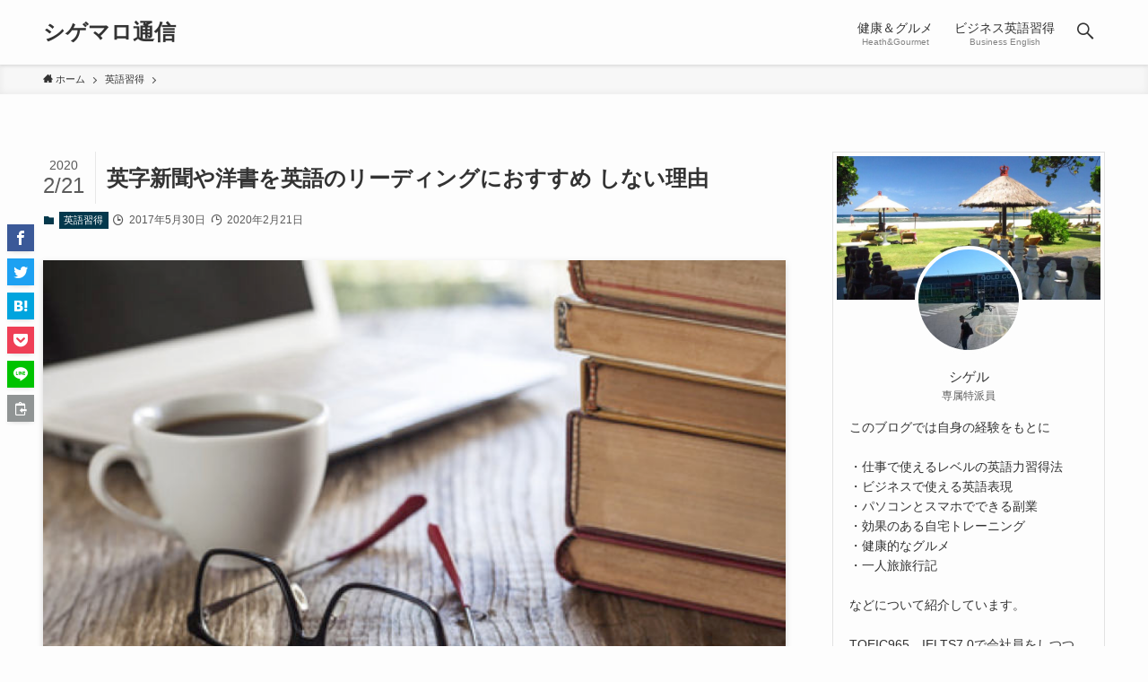

--- FILE ---
content_type: text/html; charset=UTF-8
request_url: https://business-eigo-global.com/learn-english/osusumebooks
body_size: 27088
content:
<!DOCTYPE html>
<html lang="ja" data-loaded="false" data-scrolled="false" data-spmenu="closed">
<head>
<meta charset="utf-8">
<meta name="format-detection" content="telephone=no">
<meta http-equiv="X-UA-Compatible" content="IE=edge">
<meta name="viewport" content="width=device-width, viewport-fit=cover">
<!-- Google Tag Manager -->
	<script>(function(w,d,s,l,i){w[l]=w[l]||[];w[l].push({'gtm.start':
	new Date().getTime(),event:'gtm.js'});var f=d.getElementsByTagName(s)[0],
	j=d.createElement(s),dl=l!='dataLayer'?'&l='+l:'';j.async=true;j.src=
	'https://www.googletagmanager.com/gtm.js?id='+i+dl;f.parentNode.insertBefore(j,f);
	})(window,document,'script','dataLayer','GTM-WSZP4C4');</script>
<!-- End Google Tag Manager -->
  <style>
#wpadminbar #wp-admin-bar-wccp_free_top_button .ab-icon:before {
	content: "\f160";
	color: #02CA02;
	top: 3px;
}
#wpadminbar #wp-admin-bar-wccp_free_top_button .ab-icon {
	transform: rotate(45deg);
}
</style>
<meta name='robots' content='max-image-preview:large' />
	<style>img:is([sizes="auto" i], [sizes^="auto," i]) { contain-intrinsic-size: 3000px 1500px }</style>
	<link rel='dns-prefetch' href='//widgetlogic.org' />
<link rel='dns-prefetch' href='//secure.gravatar.com' />
<link rel='dns-prefetch' href='//stats.wp.com' />
<link rel='dns-prefetch' href='//v0.wordpress.com' />
<link rel="alternate" type="application/rss+xml" title="シゲマロ通信 &raquo; フィード" href="https://business-eigo-global.com/feed" />
<link rel="alternate" type="application/rss+xml" title="シゲマロ通信 &raquo; コメントフィード" href="https://business-eigo-global.com/comments/feed" />

<!-- SEO SIMPLE PACK 3.0.0 -->
<title>英字新聞や洋書を英語のリーディングにおすすめ しない理由 | シゲマロ通信</title>
<meta name="description" content="読解力をあげる為に 英語のリーディングにおすすめ の教材や本をお探しですか？ 「読解力をあげる」、つまり英文をスラスラ読めるようになるべく、以下のような事をしていませんか？ わからない単語を辞書で調べて 複雑な文法を参考書を使いながら解読し">
<link rel="canonical" href="https://business-eigo-global.com/learn-english/osusumebooks">
<meta property="og:locale" content="ja_JP">
<meta property="og:type" content="article">
<meta property="og:image" content="https://business-eigo-global.com/wp-content/uploads/2017/05/Fotolia_124581534_XS-1.jpg">
<meta property="og:title" content="英字新聞や洋書を英語のリーディングにおすすめ しない理由 | シゲマロ通信">
<meta property="og:description" content="読解力をあげる為に 英語のリーディングにおすすめ の教材や本をお探しですか？ 「読解力をあげる」、つまり英文をスラスラ読めるようになるべく、以下のような事をしていませんか？ わからない単語を辞書で調べて 複雑な文法を参考書を使いながら解読し">
<meta property="og:url" content="https://business-eigo-global.com/learn-english/osusumebooks">
<meta property="og:site_name" content="シゲマロ通信">
<meta name="twitter:card" content="summary_large_image">
<!-- / SEO SIMPLE PACK -->

<link rel='stylesheet' id='font-awesome-all-css' href='https://business-eigo-global.com/wp-content/themes/swell/assets/font-awesome/v6/css/all.min.css?ver=2.6.8.3' type='text/css' media='all' />
<link rel='stylesheet' id='wp-block-library-css' href='https://business-eigo-global.com/wp-includes/css/dist/block-library/style.min.css?ver=6.8.3' type='text/css' media='all' />
<link rel='stylesheet' id='swell-icons-css' href='https://business-eigo-global.com/wp-content/themes/swell/build/css/swell-icons.css?ver=2.6.8.3' type='text/css' media='all' />
<link rel='stylesheet' id='main_style-css' href='https://business-eigo-global.com/wp-content/themes/swell/build/css/main.css?ver=2.6.8.3' type='text/css' media='all' />
<link rel='stylesheet' id='swell_blocks-css' href='https://business-eigo-global.com/wp-content/themes/swell/build/css/blocks.css?ver=2.6.8.3' type='text/css' media='all' />
<style id='swell_custom-inline-css' type='text/css'>
:root{--swl-fz--content:4vw;--swl-font_family:"游ゴシック体", "Yu Gothic", YuGothic, "Hiragino Kaku Gothic ProN", "Hiragino Sans", Meiryo, sans-serif;--swl-font_weight:500;--color_main:#04384c;--color_text:#333;--color_link:#1176d4;--color_htag:#04384c;--color_bg:#fdfdfd;--color_gradient1:#d8ffff;--color_gradient2:#87e7ff;--color_main_thin:rgba(5, 70, 95, 0.05 );--color_main_dark:rgba(3, 42, 57, 1 );--color_list_check:#04384c;--color_list_num:#04384c;--color_list_good:#86dd7b;--color_list_triangle:#f4e03a;--color_list_bad:#f36060;--color_faq_q:#d55656;--color_faq_a:#6599b7;--color_icon_good:#3cd250;--color_icon_good_bg:#ecffe9;--color_icon_bad:#4b73eb;--color_icon_bad_bg:#eafaff;--color_icon_info:#f578b4;--color_icon_info_bg:#fff0fa;--color_icon_announce:#ffa537;--color_icon_announce_bg:#fff5f0;--color_icon_pen:#7a7a7a;--color_icon_pen_bg:#f7f7f7;--color_icon_book:#787364;--color_icon_book_bg:#f8f6ef;--color_icon_point:#ffa639;--color_icon_check:#86d67c;--color_icon_batsu:#f36060;--color_icon_hatena:#5295cc;--color_icon_caution:#f7da38;--color_icon_memo:#84878a;--color_deep01:#e44141;--color_deep02:#3d79d5;--color_deep03:#63a84d;--color_deep04:#f09f4d;--color_pale01:#fff2f0;--color_pale02:#f3f8fd;--color_pale03:#f1f9ee;--color_pale04:#fdf9ee;--color_mark_blue:#b7e3ff;--color_mark_green:#bdf9c3;--color_mark_yellow:#fcf69f;--color_mark_orange:#ffddbc;--border01:solid 1px var(--color_main);--border02:double 4px var(--color_main);--border03:dashed 2px var(--color_border);--border04:solid 4px var(--color_gray);--card_posts_thumb_ratio:56.25%;--list_posts_thumb_ratio:61.8%;--big_posts_thumb_ratio:56.25%;--thumb_posts_thumb_ratio:61.8%;--color_header_bg:#fdfdfd;--color_header_text:#333;--color_footer_bg:#fdfdfd;--color_footer_text:#333;--container_size:1200px;--article_size:900px;--logo_size_sp:48px;--logo_size_pc:40px;--logo_size_pcfix:32px;}.swl-cell-bg[data-icon="doubleCircle"]{--cell-icon-color:#ffc977}.swl-cell-bg[data-icon="circle"]{--cell-icon-color:#94e29c}.swl-cell-bg[data-icon="triangle"]{--cell-icon-color:#eeda2f}.swl-cell-bg[data-icon="close"]{--cell-icon-color:#ec9191}.swl-cell-bg[data-icon="hatena"]{--cell-icon-color:#93c9da}.swl-cell-bg[data-icon="check"]{--cell-icon-color:#94e29c}.swl-cell-bg[data-icon="line"]{--cell-icon-color:#9b9b9b}.cap_box[data-colset="col1"]{--capbox-color:#f59b5f;--capbox-color--bg:#fff8eb}.cap_box[data-colset="col2"]{--capbox-color:#5fb9f5;--capbox-color--bg:#edf5ff}.cap_box[data-colset="col3"]{--capbox-color:#2fcd90;--capbox-color--bg:#eafaf2}.red_{--the-btn-color:#f74a4a;--the-btn-color2:#ffbc49;--the-solid-shadow: rgba(185, 56, 56, 1 )}.blue_{--the-btn-color:#338df4;--the-btn-color2:#35eaff;--the-solid-shadow: rgba(38, 106, 183, 1 )}.green_{--the-btn-color:#62d847;--the-btn-color2:#7bf7bd;--the-solid-shadow: rgba(74, 162, 53, 1 )}.is-style-btn_normal{--the-btn-radius:80px}.is-style-btn_solid{--the-btn-radius:80px}.is-style-btn_shiny{--the-btn-radius:80px}.is-style-btn_line{--the-btn-radius:80px}.post_content blockquote{padding:1.5em 2em 1.5em 3em}.post_content blockquote::before{content:"";display:block;width:5px;height:calc(100% - 3em);top:1.5em;left:1.5em;border-left:solid 1px rgba(180,180,180,.75);border-right:solid 1px rgba(180,180,180,.75);}.mark_blue{background:-webkit-linear-gradient(transparent 64%,var(--color_mark_blue) 0%);background:linear-gradient(transparent 64%,var(--color_mark_blue) 0%)}.mark_green{background:-webkit-linear-gradient(transparent 64%,var(--color_mark_green) 0%);background:linear-gradient(transparent 64%,var(--color_mark_green) 0%)}.mark_yellow{background:-webkit-linear-gradient(transparent 64%,var(--color_mark_yellow) 0%);background:linear-gradient(transparent 64%,var(--color_mark_yellow) 0%)}.mark_orange{background:-webkit-linear-gradient(transparent 64%,var(--color_mark_orange) 0%);background:linear-gradient(transparent 64%,var(--color_mark_orange) 0%)}[class*="is-style-icon_"]{color:#333;border-width:0}[class*="is-style-big_icon_"]{border-width:2px;border-style:solid}[data-col="gray"] .c-balloon__text{background:#f7f7f7;border-color:#ccc}[data-col="gray"] .c-balloon__before{border-right-color:#f7f7f7}[data-col="green"] .c-balloon__text{background:#d1f8c2;border-color:#9ddd93}[data-col="green"] .c-balloon__before{border-right-color:#d1f8c2}[data-col="blue"] .c-balloon__text{background:#e2f6ff;border-color:#93d2f0}[data-col="blue"] .c-balloon__before{border-right-color:#e2f6ff}[data-col="red"] .c-balloon__text{background:#ffebeb;border-color:#f48789}[data-col="red"] .c-balloon__before{border-right-color:#ffebeb}[data-col="yellow"] .c-balloon__text{background:#f9f7d2;border-color:#fbe593}[data-col="yellow"] .c-balloon__before{border-right-color:#f9f7d2}.-type-list2 .p-postList__body::after,.-type-big .p-postList__body::after{content: "READ MORE »";}.c-postThumb__cat{background-color:#04384c;color:#fff;background-image: repeating-linear-gradient(-45deg,rgba(255,255,255,.1),rgba(255,255,255,.1) 6px,transparent 6px,transparent 12px)}.post_content h2{background:var(--color_htag);padding:.75em 1em;color:#fff}.post_content h2::before{position:absolute;display:block;pointer-events:none;content:"";top:-4px;left:0;width:100%;height:calc(100% + 4px);box-sizing:content-box;border-top:solid 2px var(--color_htag);border-bottom:solid 2px var(--color_htag)}.post_content h3{padding:0 .5em .5em}.post_content h3::before{content:"";width:100%;height:2px;background: repeating-linear-gradient(90deg, var(--color_htag) 0%, var(--color_htag) 29.3%, rgba(150,150,150,.2) 29.3%, rgba(150,150,150,.2) 100%)}.post_content h4{padding:0 0 0 16px;border-left:solid 2px var(--color_htag)}.l-header{box-shadow: 0 1px 4px rgba(0,0,0,.12)}.l-header__menuBtn{order:1}.l-header__customBtn{order:3}.c-gnav a::after{background:var(--color_main);width:100%;height:2px;transform:scaleX(0)}.p-spHeadMenu .menu-item.-current{border-bottom-color:var(--color_main)}.c-gnav > li:hover > a::after,.c-gnav > .-current > a::after{transform: scaleX(1)}.c-gnav .sub-menu{color:#333;background:#fff}.l-fixHeader::before{opacity:1}#pagetop{border-radius:50%}.c-widget__title.-spmenu{padding:.5em .75em;border-radius:var(--swl-radius--2, 0px);background:var(--color_main);color:#fff;}.c-widget__title.-footer{padding:.5em}.c-widget__title.-footer::before{content:"";bottom:0;left:0;width:40%;z-index:1;background:var(--color_main)}.c-widget__title.-footer::after{content:"";bottom:0;left:0;width:100%;background:var(--color_border)}.c-secTitle{border-left:solid 2px var(--color_main);padding:0em .75em}.p-spMenu{color:#333}.p-spMenu__inner::before{background:#fdfdfd;opacity:1}.p-spMenu__overlay{background:#000;opacity:0.6}[class*="page-numbers"]{color:#fff;background-color:#dedede}a{text-decoration: none}.l-topTitleArea.c-filterLayer::before{background-color:#000;opacity:0.2;content:""}@media screen and (min-width: 960px){:root{}}@media screen and (max-width: 959px){:root{}.l-header__logo{order:2;text-align:center}}@media screen and (min-width: 600px){:root{--swl-fz--content:16px;}}@media screen and (max-width: 599px){:root{}}@media (min-width: 1108px) {.alignwide{left:-100px;width:calc(100% + 200px);}}@media (max-width: 1108px) {.-sidebar-off .swell-block-fullWide__inner.l-container .alignwide{left:0px;width:100%;}}.l-fixHeader .l-fixHeader__gnav{order:0}[data-scrolled=true] .l-fixHeader[data-ready]{opacity:1;-webkit-transform:translateY(0)!important;transform:translateY(0)!important;visibility:visible}.-body-solid .l-fixHeader{box-shadow:0 2px 4px var(--swl-color_shadow)}.l-fixHeader__inner{align-items:stretch;color:var(--color_header_text);display:flex;padding-bottom:0;padding-top:0;position:relative;z-index:1}.l-fixHeader__logo{align-items:center;display:flex;line-height:1;margin-right:24px;order:0;padding:16px 0}.is-style-btn_normal a,.is-style-btn_shiny a{box-shadow:var(--swl-btn_shadow)}.c-shareBtns__btn,.is-style-balloon>.c-tabList .c-tabList__button,.p-snsCta,[class*=page-numbers]{box-shadow:var(--swl-box_shadow)}.p-articleThumb__img,.p-articleThumb__youtube{box-shadow:var(--swl-img_shadow)}.p-pickupBanners__item .c-bannerLink,.p-postList__thumb{box-shadow:0 2px 8px rgba(0,0,0,.1),0 4px 4px -4px rgba(0,0,0,.1)}.p-postList.-w-ranking li:before{background-image:repeating-linear-gradient(-45deg,hsla(0,0%,100%,.1),hsla(0,0%,100%,.1) 6px,transparent 0,transparent 12px);box-shadow:1px 1px 4px rgba(0,0,0,.2)}@media (min-width:960px){.-series .l-header__inner{align-items:stretch;display:flex}.-series .l-header__logo{align-items:center;display:flex;flex-wrap:wrap;margin-right:24px;padding:16px 0}.-series .l-header__logo .c-catchphrase{font-size:13px;padding:4px 0}.-series .c-headLogo{margin-right:16px}.-series-right .l-header__inner{justify-content:space-between}.-series-right .c-gnavWrap{margin-left:auto}.-series-right .w-header{margin-left:12px}.-series-left .w-header{margin-left:auto}}@media (min-width:960px) and (min-width:600px){.-series .c-headLogo{max-width:400px}}.c-gnav .sub-menu a:before,.c-listMenu a:before{-webkit-font-smoothing:antialiased;-moz-osx-font-smoothing:grayscale;font-family:icomoon!important;font-style:normal;font-variant:normal;font-weight:400;line-height:1;text-transform:none}.c-submenuToggleBtn{display:none}.c-listMenu a{padding:.75em 1em .75em 1.5em;transition:padding .25s}.c-listMenu a:hover{padding-left:1.75em;padding-right:.75em}.c-gnav .sub-menu a:before,.c-listMenu a:before{color:inherit;content:"\e921";display:inline-block;left:2px;position:absolute;top:50%;-webkit-transform:translateY(-50%);transform:translateY(-50%);vertical-align:middle}.c-listMenu .children,.c-listMenu .sub-menu{margin:0}.c-listMenu .children a,.c-listMenu .sub-menu a{font-size:.9em;padding-left:2.5em}.c-listMenu .children a:before,.c-listMenu .sub-menu a:before{left:1em}.c-listMenu .children a:hover,.c-listMenu .sub-menu a:hover{padding-left:2.75em}.c-listMenu .children ul a,.c-listMenu .sub-menu ul a{padding-left:3.25em}.c-listMenu .children ul a:before,.c-listMenu .sub-menu ul a:before{left:1.75em}.c-listMenu .children ul a:hover,.c-listMenu .sub-menu ul a:hover{padding-left:3.5em}.c-gnav li:hover>.sub-menu{opacity:1;visibility:visible}.c-gnav .sub-menu:before{background:inherit;content:"";height:100%;left:0;position:absolute;top:0;width:100%;z-index:0}.c-gnav .sub-menu .sub-menu{left:100%;top:0;z-index:-1}.c-gnav .sub-menu a{padding-left:2em}.c-gnav .sub-menu a:before{left:.5em}.c-gnav .sub-menu a:hover .ttl{left:4px}:root{--color_content_bg:var(--color_bg);}.c-widget__title.-side{padding:.5em}.c-widget__title.-side::before{content:"";bottom:0;left:0;width:40%;z-index:1;background:var(--color_main)}.c-widget__title.-side::after{content:"";bottom:0;left:0;width:100%;background:var(--color_border)}.c-shareBtns__item:not(:last-child){margin-right:4px}.c-shareBtns__btn{padding:8px 0}@media screen and (min-width: 960px){:root{}}@media screen and (max-width: 959px){:root{}}@media screen and (min-width: 600px){:root{}}@media screen and (max-width: 599px){:root{}}.swell-block-fullWide__inner.l-container{--swl-fw_inner_pad:var(--swl-pad_container,0px)}@media (min-width:960px){.-sidebar-on .l-content .alignfull,.-sidebar-on .l-content .alignwide{left:-16px;width:calc(100% + 32px)}.swell-block-fullWide__inner.l-article{--swl-fw_inner_pad:var(--swl-pad_post_content,0px)}.-sidebar-on .swell-block-fullWide__inner .alignwide{left:0;width:100%}.-sidebar-on .swell-block-fullWide__inner .alignfull{left:calc(0px - var(--swl-fw_inner_pad, 0))!important;margin-left:0!important;margin-right:0!important;width:calc(100% + var(--swl-fw_inner_pad, 0)*2)!important}}.p-relatedPosts .p-postList__item{margin-bottom:1.5em}.p-relatedPosts .p-postList__times,.p-relatedPosts .p-postList__times>:last-child{margin-right:0}@media (min-width:600px){.p-relatedPosts .p-postList__item{width:33.33333%}}@media screen and (min-width:600px) and (max-width:1239px){.p-relatedPosts .p-postList__item:nth-child(7),.p-relatedPosts .p-postList__item:nth-child(8){display:none}}@media screen and (min-width:1240px){.p-relatedPosts .p-postList__item{width:25%}}.-index-off .p-toc,.swell-toc-placeholder:empty{display:none}.p-toc.-modal{height:100%;margin:0;overflow-y:auto;padding:0}#main_content .p-toc{border-radius:var(--swl-radius--2,0);margin:4em auto;max-width:800px}#sidebar .p-toc{margin-top:-.5em}.p-toc__ttl{display:block;font-size:1.2em;line-height:1;position:relative;text-align:center}.p-toc__ttl:before{content:"\e918";display:inline-block;font-family:icomoon;margin-right:.5em;padding-bottom:2px;vertical-align:middle}#index_modal .p-toc__ttl{margin-bottom:.5em}.p-toc__list li{line-height:1.6}.p-toc__list>li+li{margin-top:.5em}.p-toc__list li li{font-size:.9em}.p-toc__list ol,.p-toc__list ul{padding-left:.5em}.p-toc__list .mininote{display:none}.post_content .p-toc__list{padding-left:0}#sidebar .p-toc__list{margin-bottom:0}#sidebar .p-toc__list ol,#sidebar .p-toc__list ul{padding-left:0}.p-toc__link{color:inherit;font-size:inherit;text-decoration:none}.p-toc__link:hover{opacity:.8}.p-toc.-double{background:var(--color_gray);background:linear-gradient(-45deg,transparent 25%,var(--color_gray) 25%,var(--color_gray) 50%,transparent 50%,transparent 75%,var(--color_gray) 75%,var(--color_gray));background-clip:padding-box;background-size:4px 4px;border-bottom:4px double var(--color_border);border-top:4px double var(--color_border);padding:1.5em 1em 1em}.p-toc.-double .p-toc__ttl{margin-bottom:.75em}@media (min-width:960px){#main_content .p-toc{width:92%}}@media (min-width:600px){.p-toc.-double{padding:2em}}.p-pnLinks{align-items:stretch;display:flex;justify-content:space-between;margin:2em 0}.p-pnLinks__item{font-size:3vw;position:relative;width:49%}.p-pnLinks__item:before{content:"";display:block;height:.5em;pointer-events:none;position:absolute;top:50%;width:.5em;z-index:1}.p-pnLinks__item.-prev:before{border-bottom:1px solid;border-left:1px solid;left:.35em;-webkit-transform:rotate(45deg) translateY(-50%);transform:rotate(45deg) translateY(-50%)}.p-pnLinks__item.-prev .p-pnLinks__thumb{margin-right:8px}.p-pnLinks__item.-next .p-pnLinks__link{justify-content:flex-end}.p-pnLinks__item.-next:before{border-bottom:1px solid;border-right:1px solid;right:.35em;-webkit-transform:rotate(-45deg) translateY(-50%);transform:rotate(-45deg) translateY(-50%)}.p-pnLinks__item.-next .p-pnLinks__thumb{margin-left:8px;order:2}.p-pnLinks__item.-next:first-child{margin-left:auto}.p-pnLinks__link{align-items:center;border-radius:var(--swl-radius--2,0);color:inherit;display:flex;height:100%;line-height:1.4;min-height:4em;padding:.6em 1em .5em;position:relative;text-decoration:none;transition:box-shadow .25s;width:100%}.p-pnLinks__thumb{border-radius:var(--swl-radius--4,0);height:32px;-o-object-fit:cover;object-fit:cover;width:48px}.p-pnLinks .-prev .p-pnLinks__link{border-left:1.25em solid var(--color_main)}.p-pnLinks .-prev:before{color:#fff}.p-pnLinks .-next .p-pnLinks__link{border-right:1.25em solid var(--color_main)}.p-pnLinks .-next:before{color:#fff}@media (max-width:959px){.p-pnLinks.-thumb-on{display:block}.p-pnLinks.-thumb-on .p-pnLinks__item{width:100%}}@media (min-width:600px){.p-pnLinks__item{font-size:13px}.p-pnLinks__thumb{height:48px;width:72px}.p-pnLinks__title{transition:-webkit-transform .25s;transition:transform .25s;transition:transform .25s,-webkit-transform .25s}.-prev>.p-pnLinks__link:hover .p-pnLinks__title{-webkit-transform:translateX(4px);transform:translateX(4px)}.-next>.p-pnLinks__link:hover .p-pnLinks__title{-webkit-transform:translateX(-4px);transform:translateX(-4px)}.p-pnLinks .-prev .p-pnLinks__link:hover{box-shadow:1px 1px 2px var(--swl-color_shadow)}.p-pnLinks .-next .p-pnLinks__link:hover{box-shadow:-1px 1px 2px var(--swl-color_shadow)}}
</style>
<link rel='stylesheet' id='swell-parts/footer-css' href='https://business-eigo-global.com/wp-content/themes/swell/build/css/modules/parts/footer.css?ver=2.6.8.3' type='text/css' media='all' />
<link rel='stylesheet' id='swell-page/single-css' href='https://business-eigo-global.com/wp-content/themes/swell/build/css/modules/page/single.css?ver=2.6.8.3' type='text/css' media='all' />
<style id='classic-theme-styles-inline-css' type='text/css'>
/*! This file is auto-generated */
.wp-block-button__link{color:#fff;background-color:#32373c;border-radius:9999px;box-shadow:none;text-decoration:none;padding:calc(.667em + 2px) calc(1.333em + 2px);font-size:1.125em}.wp-block-file__button{background:#32373c;color:#fff;text-decoration:none}
</style>
<link rel='stylesheet' id='mediaelement-css' href='https://business-eigo-global.com/wp-includes/js/mediaelement/mediaelementplayer-legacy.min.css?ver=4.2.17' type='text/css' media='all' />
<link rel='stylesheet' id='wp-mediaelement-css' href='https://business-eigo-global.com/wp-includes/js/mediaelement/wp-mediaelement.min.css?ver=6.8.3' type='text/css' media='all' />
<style id='jetpack-sharing-buttons-style-inline-css' type='text/css'>
.jetpack-sharing-buttons__services-list{display:flex;flex-direction:row;flex-wrap:wrap;gap:0;list-style-type:none;margin:5px;padding:0}.jetpack-sharing-buttons__services-list.has-small-icon-size{font-size:12px}.jetpack-sharing-buttons__services-list.has-normal-icon-size{font-size:16px}.jetpack-sharing-buttons__services-list.has-large-icon-size{font-size:24px}.jetpack-sharing-buttons__services-list.has-huge-icon-size{font-size:36px}@media print{.jetpack-sharing-buttons__services-list{display:none!important}}.editor-styles-wrapper .wp-block-jetpack-sharing-buttons{gap:0;padding-inline-start:0}ul.jetpack-sharing-buttons__services-list.has-background{padding:1.25em 2.375em}
</style>
<link rel='stylesheet' id='block-widget-css' href='https://business-eigo-global.com/wp-content/plugins/widget-logic/block_widget/css/widget.css?ver=1768265844' type='text/css' media='all' />
<style id='global-styles-inline-css' type='text/css'>
:root{--wp--preset--aspect-ratio--square: 1;--wp--preset--aspect-ratio--4-3: 4/3;--wp--preset--aspect-ratio--3-4: 3/4;--wp--preset--aspect-ratio--3-2: 3/2;--wp--preset--aspect-ratio--2-3: 2/3;--wp--preset--aspect-ratio--16-9: 16/9;--wp--preset--aspect-ratio--9-16: 9/16;--wp--preset--color--black: #000;--wp--preset--color--cyan-bluish-gray: #abb8c3;--wp--preset--color--white: #fff;--wp--preset--color--pale-pink: #f78da7;--wp--preset--color--vivid-red: #cf2e2e;--wp--preset--color--luminous-vivid-orange: #ff6900;--wp--preset--color--luminous-vivid-amber: #fcb900;--wp--preset--color--light-green-cyan: #7bdcb5;--wp--preset--color--vivid-green-cyan: #00d084;--wp--preset--color--pale-cyan-blue: #8ed1fc;--wp--preset--color--vivid-cyan-blue: #0693e3;--wp--preset--color--vivid-purple: #9b51e0;--wp--preset--color--swl-main: var(--color_main);--wp--preset--color--swl-main-thin: var(--color_main_thin);--wp--preset--color--swl-gray: var(--color_gray);--wp--preset--color--swl-deep-01: var(--color_deep01);--wp--preset--color--swl-deep-02: var(--color_deep02);--wp--preset--color--swl-deep-03: var(--color_deep03);--wp--preset--color--swl-deep-04: var(--color_deep04);--wp--preset--color--swl-pale-01: var(--color_pale01);--wp--preset--color--swl-pale-02: var(--color_pale02);--wp--preset--color--swl-pale-03: var(--color_pale03);--wp--preset--color--swl-pale-04: var(--color_pale04);--wp--preset--gradient--vivid-cyan-blue-to-vivid-purple: linear-gradient(135deg,rgba(6,147,227,1) 0%,rgb(155,81,224) 100%);--wp--preset--gradient--light-green-cyan-to-vivid-green-cyan: linear-gradient(135deg,rgb(122,220,180) 0%,rgb(0,208,130) 100%);--wp--preset--gradient--luminous-vivid-amber-to-luminous-vivid-orange: linear-gradient(135deg,rgba(252,185,0,1) 0%,rgba(255,105,0,1) 100%);--wp--preset--gradient--luminous-vivid-orange-to-vivid-red: linear-gradient(135deg,rgba(255,105,0,1) 0%,rgb(207,46,46) 100%);--wp--preset--gradient--very-light-gray-to-cyan-bluish-gray: linear-gradient(135deg,rgb(238,238,238) 0%,rgb(169,184,195) 100%);--wp--preset--gradient--cool-to-warm-spectrum: linear-gradient(135deg,rgb(74,234,220) 0%,rgb(151,120,209) 20%,rgb(207,42,186) 40%,rgb(238,44,130) 60%,rgb(251,105,98) 80%,rgb(254,248,76) 100%);--wp--preset--gradient--blush-light-purple: linear-gradient(135deg,rgb(255,206,236) 0%,rgb(152,150,240) 100%);--wp--preset--gradient--blush-bordeaux: linear-gradient(135deg,rgb(254,205,165) 0%,rgb(254,45,45) 50%,rgb(107,0,62) 100%);--wp--preset--gradient--luminous-dusk: linear-gradient(135deg,rgb(255,203,112) 0%,rgb(199,81,192) 50%,rgb(65,88,208) 100%);--wp--preset--gradient--pale-ocean: linear-gradient(135deg,rgb(255,245,203) 0%,rgb(182,227,212) 50%,rgb(51,167,181) 100%);--wp--preset--gradient--electric-grass: linear-gradient(135deg,rgb(202,248,128) 0%,rgb(113,206,126) 100%);--wp--preset--gradient--midnight: linear-gradient(135deg,rgb(2,3,129) 0%,rgb(40,116,252) 100%);--wp--preset--font-size--small: 0.9em;--wp--preset--font-size--medium: 1.1em;--wp--preset--font-size--large: 1.25em;--wp--preset--font-size--x-large: 42px;--wp--preset--font-size--xs: 0.75em;--wp--preset--font-size--huge: 1.6em;--wp--preset--spacing--20: 0.44rem;--wp--preset--spacing--30: 0.67rem;--wp--preset--spacing--40: 1rem;--wp--preset--spacing--50: 1.5rem;--wp--preset--spacing--60: 2.25rem;--wp--preset--spacing--70: 3.38rem;--wp--preset--spacing--80: 5.06rem;--wp--preset--shadow--natural: 6px 6px 9px rgba(0, 0, 0, 0.2);--wp--preset--shadow--deep: 12px 12px 50px rgba(0, 0, 0, 0.4);--wp--preset--shadow--sharp: 6px 6px 0px rgba(0, 0, 0, 0.2);--wp--preset--shadow--outlined: 6px 6px 0px -3px rgba(255, 255, 255, 1), 6px 6px rgba(0, 0, 0, 1);--wp--preset--shadow--crisp: 6px 6px 0px rgba(0, 0, 0, 1);}:where(.is-layout-flex){gap: 0.5em;}:where(.is-layout-grid){gap: 0.5em;}body .is-layout-flex{display: flex;}.is-layout-flex{flex-wrap: wrap;align-items: center;}.is-layout-flex > :is(*, div){margin: 0;}body .is-layout-grid{display: grid;}.is-layout-grid > :is(*, div){margin: 0;}:where(.wp-block-columns.is-layout-flex){gap: 2em;}:where(.wp-block-columns.is-layout-grid){gap: 2em;}:where(.wp-block-post-template.is-layout-flex){gap: 1.25em;}:where(.wp-block-post-template.is-layout-grid){gap: 1.25em;}.has-black-color{color: var(--wp--preset--color--black) !important;}.has-cyan-bluish-gray-color{color: var(--wp--preset--color--cyan-bluish-gray) !important;}.has-white-color{color: var(--wp--preset--color--white) !important;}.has-pale-pink-color{color: var(--wp--preset--color--pale-pink) !important;}.has-vivid-red-color{color: var(--wp--preset--color--vivid-red) !important;}.has-luminous-vivid-orange-color{color: var(--wp--preset--color--luminous-vivid-orange) !important;}.has-luminous-vivid-amber-color{color: var(--wp--preset--color--luminous-vivid-amber) !important;}.has-light-green-cyan-color{color: var(--wp--preset--color--light-green-cyan) !important;}.has-vivid-green-cyan-color{color: var(--wp--preset--color--vivid-green-cyan) !important;}.has-pale-cyan-blue-color{color: var(--wp--preset--color--pale-cyan-blue) !important;}.has-vivid-cyan-blue-color{color: var(--wp--preset--color--vivid-cyan-blue) !important;}.has-vivid-purple-color{color: var(--wp--preset--color--vivid-purple) !important;}.has-black-background-color{background-color: var(--wp--preset--color--black) !important;}.has-cyan-bluish-gray-background-color{background-color: var(--wp--preset--color--cyan-bluish-gray) !important;}.has-white-background-color{background-color: var(--wp--preset--color--white) !important;}.has-pale-pink-background-color{background-color: var(--wp--preset--color--pale-pink) !important;}.has-vivid-red-background-color{background-color: var(--wp--preset--color--vivid-red) !important;}.has-luminous-vivid-orange-background-color{background-color: var(--wp--preset--color--luminous-vivid-orange) !important;}.has-luminous-vivid-amber-background-color{background-color: var(--wp--preset--color--luminous-vivid-amber) !important;}.has-light-green-cyan-background-color{background-color: var(--wp--preset--color--light-green-cyan) !important;}.has-vivid-green-cyan-background-color{background-color: var(--wp--preset--color--vivid-green-cyan) !important;}.has-pale-cyan-blue-background-color{background-color: var(--wp--preset--color--pale-cyan-blue) !important;}.has-vivid-cyan-blue-background-color{background-color: var(--wp--preset--color--vivid-cyan-blue) !important;}.has-vivid-purple-background-color{background-color: var(--wp--preset--color--vivid-purple) !important;}.has-black-border-color{border-color: var(--wp--preset--color--black) !important;}.has-cyan-bluish-gray-border-color{border-color: var(--wp--preset--color--cyan-bluish-gray) !important;}.has-white-border-color{border-color: var(--wp--preset--color--white) !important;}.has-pale-pink-border-color{border-color: var(--wp--preset--color--pale-pink) !important;}.has-vivid-red-border-color{border-color: var(--wp--preset--color--vivid-red) !important;}.has-luminous-vivid-orange-border-color{border-color: var(--wp--preset--color--luminous-vivid-orange) !important;}.has-luminous-vivid-amber-border-color{border-color: var(--wp--preset--color--luminous-vivid-amber) !important;}.has-light-green-cyan-border-color{border-color: var(--wp--preset--color--light-green-cyan) !important;}.has-vivid-green-cyan-border-color{border-color: var(--wp--preset--color--vivid-green-cyan) !important;}.has-pale-cyan-blue-border-color{border-color: var(--wp--preset--color--pale-cyan-blue) !important;}.has-vivid-cyan-blue-border-color{border-color: var(--wp--preset--color--vivid-cyan-blue) !important;}.has-vivid-purple-border-color{border-color: var(--wp--preset--color--vivid-purple) !important;}.has-vivid-cyan-blue-to-vivid-purple-gradient-background{background: var(--wp--preset--gradient--vivid-cyan-blue-to-vivid-purple) !important;}.has-light-green-cyan-to-vivid-green-cyan-gradient-background{background: var(--wp--preset--gradient--light-green-cyan-to-vivid-green-cyan) !important;}.has-luminous-vivid-amber-to-luminous-vivid-orange-gradient-background{background: var(--wp--preset--gradient--luminous-vivid-amber-to-luminous-vivid-orange) !important;}.has-luminous-vivid-orange-to-vivid-red-gradient-background{background: var(--wp--preset--gradient--luminous-vivid-orange-to-vivid-red) !important;}.has-very-light-gray-to-cyan-bluish-gray-gradient-background{background: var(--wp--preset--gradient--very-light-gray-to-cyan-bluish-gray) !important;}.has-cool-to-warm-spectrum-gradient-background{background: var(--wp--preset--gradient--cool-to-warm-spectrum) !important;}.has-blush-light-purple-gradient-background{background: var(--wp--preset--gradient--blush-light-purple) !important;}.has-blush-bordeaux-gradient-background{background: var(--wp--preset--gradient--blush-bordeaux) !important;}.has-luminous-dusk-gradient-background{background: var(--wp--preset--gradient--luminous-dusk) !important;}.has-pale-ocean-gradient-background{background: var(--wp--preset--gradient--pale-ocean) !important;}.has-electric-grass-gradient-background{background: var(--wp--preset--gradient--electric-grass) !important;}.has-midnight-gradient-background{background: var(--wp--preset--gradient--midnight) !important;}.has-small-font-size{font-size: var(--wp--preset--font-size--small) !important;}.has-medium-font-size{font-size: var(--wp--preset--font-size--medium) !important;}.has-large-font-size{font-size: var(--wp--preset--font-size--large) !important;}.has-x-large-font-size{font-size: var(--wp--preset--font-size--x-large) !important;}
:where(.wp-block-post-template.is-layout-flex){gap: 1.25em;}:where(.wp-block-post-template.is-layout-grid){gap: 1.25em;}
:where(.wp-block-columns.is-layout-flex){gap: 2em;}:where(.wp-block-columns.is-layout-grid){gap: 2em;}
:root :where(.wp-block-pullquote){font-size: 1.5em;line-height: 1.6;}
</style>
<link rel='stylesheet' id='child_style-css' href='https://business-eigo-global.com/wp-content/themes/swell_child/style.css?ver=2022112054200' type='text/css' media='all' />

<noscript><link href="https://business-eigo-global.com/wp-content/themes/swell/build/css/noscript.css" rel="stylesheet"></noscript>
<link rel="https://api.w.org/" href="https://business-eigo-global.com/wp-json/" /><link rel="alternate" title="JSON" type="application/json" href="https://business-eigo-global.com/wp-json/wp/v2/posts/3581" /><link rel='shortlink' href='https://wp.me/p7XfMg-VL' />
<script id="wpcp_disable_selection" type="text/javascript">
var image_save_msg='You are not allowed to save images!';
	var no_menu_msg='Context Menu disabled!';
	var smessage = "Content is protected !!";

function disableEnterKey(e)
{
	var elemtype = e.target.tagName;
	
	elemtype = elemtype.toUpperCase();
	
	if (elemtype == "TEXT" || elemtype == "TEXTAREA" || elemtype == "INPUT" || elemtype == "PASSWORD" || elemtype == "SELECT" || elemtype == "OPTION" || elemtype == "EMBED")
	{
		elemtype = 'TEXT';
	}
	
	if (e.ctrlKey){
     var key;
     if(window.event)
          key = window.event.keyCode;     //IE
     else
          key = e.which;     //firefox (97)
    //if (key != 17) alert(key);
     if (elemtype!= 'TEXT' && (key == 97 || key == 65 || key == 67 || key == 99 || key == 88 || key == 120 || key == 26 || key == 85  || key == 86 || key == 83 || key == 43 || key == 73))
     {
		if(wccp_free_iscontenteditable(e)) return true;
		show_wpcp_message('You are not allowed to copy content or view source');
		return false;
     }else
     	return true;
     }
}


/*For contenteditable tags*/
function wccp_free_iscontenteditable(e)
{
	var e = e || window.event; // also there is no e.target property in IE. instead IE uses window.event.srcElement
  	
	var target = e.target || e.srcElement;

	var elemtype = e.target.nodeName;
	
	elemtype = elemtype.toUpperCase();
	
	var iscontenteditable = "false";
		
	if(typeof target.getAttribute!="undefined" ) iscontenteditable = target.getAttribute("contenteditable"); // Return true or false as string
	
	var iscontenteditable2 = false;
	
	if(typeof target.isContentEditable!="undefined" ) iscontenteditable2 = target.isContentEditable; // Return true or false as boolean

	if(target.parentElement.isContentEditable) iscontenteditable2 = true;
	
	if (iscontenteditable == "true" || iscontenteditable2 == true)
	{
		if(typeof target.style!="undefined" ) target.style.cursor = "text";
		
		return true;
	}
}

////////////////////////////////////
function disable_copy(e)
{	
	var e = e || window.event; // also there is no e.target property in IE. instead IE uses window.event.srcElement
	
	var elemtype = e.target.tagName;
	
	elemtype = elemtype.toUpperCase();
	
	if (elemtype == "TEXT" || elemtype == "TEXTAREA" || elemtype == "INPUT" || elemtype == "PASSWORD" || elemtype == "SELECT" || elemtype == "OPTION" || elemtype == "EMBED")
	{
		elemtype = 'TEXT';
	}
	
	if(wccp_free_iscontenteditable(e)) return true;
	
	var isSafari = /Safari/.test(navigator.userAgent) && /Apple Computer/.test(navigator.vendor);
	
	var checker_IMG = '';
	if (elemtype == "IMG" && checker_IMG == 'checked' && e.detail >= 2) {show_wpcp_message(alertMsg_IMG);return false;}
	if (elemtype != "TEXT")
	{
		if (smessage !== "" && e.detail == 2)
			show_wpcp_message(smessage);
		
		if (isSafari)
			return true;
		else
			return false;
	}	
}

//////////////////////////////////////////
function disable_copy_ie()
{
	var e = e || window.event;
	var elemtype = window.event.srcElement.nodeName;
	elemtype = elemtype.toUpperCase();
	if(wccp_free_iscontenteditable(e)) return true;
	if (elemtype == "IMG") {show_wpcp_message(alertMsg_IMG);return false;}
	if (elemtype != "TEXT" && elemtype != "TEXTAREA" && elemtype != "INPUT" && elemtype != "PASSWORD" && elemtype != "SELECT" && elemtype != "OPTION" && elemtype != "EMBED")
	{
		return false;
	}
}	
function reEnable()
{
	return true;
}
document.onkeydown = disableEnterKey;
document.onselectstart = disable_copy_ie;
if(navigator.userAgent.indexOf('MSIE')==-1)
{
	document.onmousedown = disable_copy;
	document.onclick = reEnable;
}
function disableSelection(target)
{
    //For IE This code will work
    if (typeof target.onselectstart!="undefined")
    target.onselectstart = disable_copy_ie;
    
    //For Firefox This code will work
    else if (typeof target.style.MozUserSelect!="undefined")
    {target.style.MozUserSelect="none";}
    
    //All other  (ie: Opera) This code will work
    else
    target.onmousedown=function(){return false}
    target.style.cursor = "default";
}
//Calling the JS function directly just after body load
window.onload = function(){disableSelection(document.body);};

//////////////////special for safari Start////////////////
var onlongtouch;
var timer;
var touchduration = 1000; //length of time we want the user to touch before we do something

var elemtype = "";
function touchstart(e) {
	var e = e || window.event;
  // also there is no e.target property in IE.
  // instead IE uses window.event.srcElement
  	var target = e.target || e.srcElement;
	
	elemtype = window.event.srcElement.nodeName;
	
	elemtype = elemtype.toUpperCase();
	
	if(!wccp_pro_is_passive()) e.preventDefault();
	if (!timer) {
		timer = setTimeout(onlongtouch, touchduration);
	}
}

function touchend() {
    //stops short touches from firing the event
    if (timer) {
        clearTimeout(timer);
        timer = null;
    }
	onlongtouch();
}

onlongtouch = function(e) { //this will clear the current selection if anything selected
	
	if (elemtype != "TEXT" && elemtype != "TEXTAREA" && elemtype != "INPUT" && elemtype != "PASSWORD" && elemtype != "SELECT" && elemtype != "EMBED" && elemtype != "OPTION")	
	{
		if (window.getSelection) {
			if (window.getSelection().empty) {  // Chrome
			window.getSelection().empty();
			} else if (window.getSelection().removeAllRanges) {  // Firefox
			window.getSelection().removeAllRanges();
			}
		} else if (document.selection) {  // IE?
			document.selection.empty();
		}
		return false;
	}
};

document.addEventListener("DOMContentLoaded", function(event) { 
    window.addEventListener("touchstart", touchstart, false);
    window.addEventListener("touchend", touchend, false);
});

function wccp_pro_is_passive() {

  var cold = false,
  hike = function() {};

  try {
	  const object1 = {};
  var aid = Object.defineProperty(object1, 'passive', {
  get() {cold = true}
  });
  window.addEventListener('test', hike, aid);
  window.removeEventListener('test', hike, aid);
  } catch (e) {}

  return cold;
}
/*special for safari End*/
</script>
<script id="wpcp_disable_Right_Click" type="text/javascript">
document.ondragstart = function() { return false;}
	function nocontext(e) {
	   return false;
	}
	document.oncontextmenu = nocontext;
</script>
<style>
.unselectable
{
-moz-user-select:none;
-webkit-user-select:none;
cursor: default;
}
html
{
-webkit-touch-callout: none;
-webkit-user-select: none;
-khtml-user-select: none;
-moz-user-select: none;
-ms-user-select: none;
user-select: none;
-webkit-tap-highlight-color: rgba(0,0,0,0);
}
</style>
<script id="wpcp_css_disable_selection" type="text/javascript">
var e = document.getElementsByTagName('body')[0];
if(e)
{
	e.setAttribute('unselectable',"on");
}
</script>
	<style>img#wpstats{display:none}</style>
		<link rel="icon" href="https://business-eigo-global.com/wp-content/uploads/2019/10/シゲマロ通信.profile-100x100.png" sizes="32x32" />
<link rel="icon" href="https://business-eigo-global.com/wp-content/uploads/2019/10/シゲマロ通信.profile-300x300.png" sizes="192x192" />
<link rel="apple-touch-icon" href="https://business-eigo-global.com/wp-content/uploads/2019/10/シゲマロ通信.profile-300x300.png" />
<meta name="msapplication-TileImage" content="https://business-eigo-global.com/wp-content/uploads/2019/10/シゲマロ通信.profile-300x300.png" />

<link rel="stylesheet" href="https://business-eigo-global.com/wp-content/themes/swell/build/css/print.css" media="print" >
<!-- Hotjar Tracking Code for https://business-eigo-global.com/ -->
<script>
    (function(h,o,t,j,a,r){
        h.hj=h.hj||function(){(h.hj.q=h.hj.q||[]).push(arguments)};
        h._hjSettings={hjid:3243289,hjsv:6};
        a=o.getElementsByTagName('head')[0];
        r=o.createElement('script');r.async=1;
        r.src=t+h._hjSettings.hjid+j+h._hjSettings.hjsv;
        a.appendChild(r);
    })(window,document,'https://static.hotjar.com/c/hotjar-','.js?sv=');
</script>
<script id="mcjs">!function(c,h,i,m,p){m=c.createElement(h),p=c.getElementsByTagName(h)[0],m.async=1,m.src=i,p.parentNode.insertBefore(m,p)}(document,"script","https://chimpstatic.com/mcjs-connected/js/users/29776b0d22dfffbd1b5c5ae6d/dbcf8aa75bc1115a7ac26cd82.js");</script>
<script async src="https://pagead2.googlesyndication.com/pagead/js/adsbygoogle.js?client=ca-pub-3513205771594051"
     crossorigin="anonymous"></script>
</head>
<body>
<!-- Google Tag Manager (noscript) -->
	<noscript><iframe src="https://www.googletagmanager.com/ns.html?id=GTM-WSZP4C4"
	height="0" width="0" style="display:none;visibility:hidden"></iframe></noscript>
<!-- End Google Tag Manager (noscript) -->
  <div id="body_wrap" class="wp-singular post-template-default single single-post postid-3581 single-format-standard wp-theme-swell wp-child-theme-swell_child unselectable -body-solid -sidebar-on -frame-off id_3581" >
<div id="sp_menu" class="p-spMenu -left">
	<div class="p-spMenu__inner">
		<div class="p-spMenu__closeBtn">
			<button class="c-iconBtn -menuBtn c-plainBtn" data-onclick="toggleMenu" aria-label="メニューを閉じる">
				<i class="c-iconBtn__icon icon-close-thin"></i>
			</button>
		</div>
		<div class="p-spMenu__body">
			<div class="c-widget__title -spmenu">
				MENU			</div>
			<div class="p-spMenu__nav">
				<ul class="c-spnav c-listMenu"><li class="menu-item menu-item-type-taxonomy menu-item-object-category menu-item-has-children menu-item-10155"><a href="https://business-eigo-global.com/category/health-gourmet">健康＆グルメ<span class="c-smallNavTitle desc">Heath&#038;Gourmet</span></a>
<ul class="sub-menu">
	<li class="menu-item menu-item-type-taxonomy menu-item-object-category menu-item-10156"><a href="https://business-eigo-global.com/category/health-gourmet/home-workout">自宅トレ</a></li>
</ul>
</li>
<li class="menu-item menu-item-type-post_type menu-item-object-page menu-item-has-children menu-item-56"><a href="https://business-eigo-global.com/truth03">ビジネス英語習得<span class="c-smallNavTitle desc">Business English</span></a>
<ul class="sub-menu">
	<li class="menu-item menu-item-type-post_type menu-item-object-page menu-item-9"><a href="https://business-eigo-global.com/truth03/grammar">英文法のすゝめ</a></li>
	<li class="menu-item menu-item-type-post_type menu-item-object-page menu-item-33"><a href="https://business-eigo-global.com/truth03/reading">多読＆精読のすゝめ</a></li>
	<li class="menu-item menu-item-type-post_type menu-item-object-page menu-item-31"><a href="https://business-eigo-global.com/truth03/listening">リスニング力UP</a></li>
	<li class="menu-item menu-item-type-post_type menu-item-object-page menu-item-46"><a href="https://business-eigo-global.com/truth03/writirng">文章力UP</a></li>
	<li class="menu-item menu-item-type-post_type menu-item-object-page menu-item-43"><a href="https://business-eigo-global.com/truth03/speaking">会話力UP</a></li>
	<li class="menu-item menu-item-type-post_type menu-item-object-page menu-item-177"><a href="https://business-eigo-global.com/study-approach">おすすめ教材＆サービス<span class="c-smallNavTitle desc">Study Materials</span></a></li>
</ul>
</li>
</ul>			</div>
			<div id="sp_menu_bottom" class="p-spMenu__bottom w-spMenuBottom"></div>		</div>
	</div>
	<div class="p-spMenu__overlay c-overlay" data-onclick="toggleMenu"></div>
</div>
<header id="header" class="l-header -series -series-right" data-spfix="1">
		<div class="l-header__inner l-container">
		<div class="l-header__logo">
			<div class="c-headLogo -txt"><a href="https://business-eigo-global.com/" title="シゲマロ通信" class="c-headLogo__link" rel="home">シゲマロ通信</a></div>					</div>
		<nav id="gnav" class="l-header__gnav c-gnavWrap">
					<ul class="c-gnav">
			<li class="menu-item menu-item-type-taxonomy menu-item-object-category menu-item-has-children menu-item-10155"><a href="https://business-eigo-global.com/category/health-gourmet"><span class="ttl">健康＆グルメ</span><span class="c-smallNavTitle desc">Heath&#038;Gourmet</span></a>
<ul class="sub-menu">
	<li class="menu-item menu-item-type-taxonomy menu-item-object-category menu-item-10156"><a href="https://business-eigo-global.com/category/health-gourmet/home-workout"><span class="ttl">自宅トレ</span></a></li>
</ul>
</li>
<li class="menu-item menu-item-type-post_type menu-item-object-page menu-item-has-children menu-item-56"><a href="https://business-eigo-global.com/truth03"><span class="ttl">ビジネス英語習得</span><span class="c-smallNavTitle desc">Business English</span></a>
<ul class="sub-menu">
	<li class="menu-item menu-item-type-post_type menu-item-object-page menu-item-9"><a href="https://business-eigo-global.com/truth03/grammar"><span class="ttl">英文法のすゝめ</span></a></li>
	<li class="menu-item menu-item-type-post_type menu-item-object-page menu-item-33"><a href="https://business-eigo-global.com/truth03/reading"><span class="ttl">多読＆精読のすゝめ</span></a></li>
	<li class="menu-item menu-item-type-post_type menu-item-object-page menu-item-31"><a href="https://business-eigo-global.com/truth03/listening"><span class="ttl">リスニング力UP</span></a></li>
	<li class="menu-item menu-item-type-post_type menu-item-object-page menu-item-46"><a href="https://business-eigo-global.com/truth03/writirng"><span class="ttl">文章力UP</span></a></li>
	<li class="menu-item menu-item-type-post_type menu-item-object-page menu-item-43"><a href="https://business-eigo-global.com/truth03/speaking"><span class="ttl">会話力UP</span></a></li>
	<li class="menu-item menu-item-type-post_type menu-item-object-page menu-item-177"><a href="https://business-eigo-global.com/study-approach"><span class="ttl">おすすめ教材＆サービス</span><span class="c-smallNavTitle desc">Study Materials</span></a></li>
</ul>
</li>
							<li class="menu-item c-gnav__s">
					<button class="c-gnav__sBtn c-plainBtn" data-onclick="toggleSearch" aria-label="検索ボタン">
						<i class="icon-search"></i>
					</button>
				</li>
					</ul>
			</nav>
		<div class="l-header__customBtn sp_">
			<button class="c-iconBtn c-plainBtn" data-onclick="toggleSearch" aria-label="検索ボタン">
			<i class="c-iconBtn__icon icon-search"></i>
					</button>
	</div>
<div class="l-header__menuBtn sp_">
	<button class="c-iconBtn -menuBtn c-plainBtn" data-onclick="toggleMenu" aria-label="メニューボタン">
		<i class="c-iconBtn__icon icon-menu-thin"></i>
			</button>
</div>
	</div>
	</header>
<div id="fix_header" class="l-fixHeader -series -series-right">
	<div class="l-fixHeader__inner l-container">
		<div class="l-fixHeader__logo">
			<div class="c-headLogo -txt"><a href="https://business-eigo-global.com/" title="シゲマロ通信" class="c-headLogo__link" rel="home">シゲマロ通信</a></div>		</div>
		<div class="l-fixHeader__gnav c-gnavWrap">
					<ul class="c-gnav">
			<li class="menu-item menu-item-type-taxonomy menu-item-object-category menu-item-has-children menu-item-10155"><a href="https://business-eigo-global.com/category/health-gourmet"><span class="ttl">健康＆グルメ</span><span class="c-smallNavTitle desc">Heath&#038;Gourmet</span></a>
<ul class="sub-menu">
	<li class="menu-item menu-item-type-taxonomy menu-item-object-category menu-item-10156"><a href="https://business-eigo-global.com/category/health-gourmet/home-workout"><span class="ttl">自宅トレ</span></a></li>
</ul>
</li>
<li class="menu-item menu-item-type-post_type menu-item-object-page menu-item-has-children menu-item-56"><a href="https://business-eigo-global.com/truth03"><span class="ttl">ビジネス英語習得</span><span class="c-smallNavTitle desc">Business English</span></a>
<ul class="sub-menu">
	<li class="menu-item menu-item-type-post_type menu-item-object-page menu-item-9"><a href="https://business-eigo-global.com/truth03/grammar"><span class="ttl">英文法のすゝめ</span></a></li>
	<li class="menu-item menu-item-type-post_type menu-item-object-page menu-item-33"><a href="https://business-eigo-global.com/truth03/reading"><span class="ttl">多読＆精読のすゝめ</span></a></li>
	<li class="menu-item menu-item-type-post_type menu-item-object-page menu-item-31"><a href="https://business-eigo-global.com/truth03/listening"><span class="ttl">リスニング力UP</span></a></li>
	<li class="menu-item menu-item-type-post_type menu-item-object-page menu-item-46"><a href="https://business-eigo-global.com/truth03/writirng"><span class="ttl">文章力UP</span></a></li>
	<li class="menu-item menu-item-type-post_type menu-item-object-page menu-item-43"><a href="https://business-eigo-global.com/truth03/speaking"><span class="ttl">会話力UP</span></a></li>
	<li class="menu-item menu-item-type-post_type menu-item-object-page menu-item-177"><a href="https://business-eigo-global.com/study-approach"><span class="ttl">おすすめ教材＆サービス</span><span class="c-smallNavTitle desc">Study Materials</span></a></li>
</ul>
</li>
							<li class="menu-item c-gnav__s">
					<button class="c-gnav__sBtn c-plainBtn" data-onclick="toggleSearch" aria-label="検索ボタン">
						<i class="icon-search"></i>
					</button>
				</li>
					</ul>
			</div>
	</div>
</div>
<div id="breadcrumb" class="p-breadcrumb -bg-on"><ol class="p-breadcrumb__list l-container"><li class="p-breadcrumb__item"><a href="https://business-eigo-global.com/" class="p-breadcrumb__text"><span class="icon-home"> ホーム</span></a></li><li class="p-breadcrumb__item"><a href="https://business-eigo-global.com/category/learn-english" class="p-breadcrumb__text"><span>英語習得</span></a></li><li class="p-breadcrumb__item"><span class="p-breadcrumb__text">英字新聞や洋書を英語のリーディングにおすすめ しない理由</span></li></ol></div><div id="content" class="l-content l-container" data-postid="3581" data-pvct="true">
<main id="main_content" class="l-mainContent l-article">
	<article class="l-mainContent__inner">
		<div class="p-articleHead c-postTitle">
	<h1 class="c-postTitle__ttl">英字新聞や洋書を英語のリーディングにおすすめ しない理由</h1>
	<time class="c-postTitle__date u-thin" datetime="2020-02-21">
		<span class="__y">2020</span>
		<span class="__md">2/21</span>
	</time>
</div>
<div class="p-articleMetas -top">
		<div class="p-articleMetas__termList c-categoryList">
					<a class="c-categoryList__link hov-flash-up" href="https://business-eigo-global.com/category/learn-english" data-cat-id="68">
				英語習得			</a>
			</div>
<div class="p-articleMetas__times c-postTimes u-thin">
			<span class="c-postTimes__posted icon-posted" aria-label="公開日">
			2017年5月30日		</span>
				<time class="c-postTimes__modified icon-modified" datetime="2020-02-21" aria-label="更新日">
			2020年2月21日		</time>
	</div>
</div>
<figure class="p-articleThumb"><img width="728" height="486"  src="https://business-eigo-global.com/wp-content/uploads/2017/05/Fotolia_124581534_XS-1.jpg" alt="英語のリーディングにおすすめ" class="p-articleThumb__img" srcset="https://business-eigo-global.com/wp-content/uploads/2017/05/Fotolia_124581534_XS-1.jpg 728w, https://business-eigo-global.com/wp-content/uploads/2017/05/Fotolia_124581534_XS-1-600x400.jpg 600w, https://business-eigo-global.com/wp-content/uploads/2017/05/Fotolia_124581534_XS-1-225x150.jpg 225w, https://business-eigo-global.com/wp-content/uploads/2017/05/Fotolia_124581534_XS-1-300x200.jpg 300w" sizes="(max-width: 728px) 100vw, 728px" ></figure>		<div class="post_content">
			<p>読解力をあげる為に 英語のリーディングにおすすめ の教材や本をお探しですか？</p>
<p>「読解力をあげる」、つまり英文をスラスラ読めるようになるべく、以下のような事をしていませんか？</p>
<ul>
<li>わからない単語を辞書で調べて</li>
<li>複雑な文法を参考書を使いながら解読し</li>
<li>日本語訳を書き込む</li>
</ul>
<p>このようなことを、ノート等を使って行なっているとしたら、あなたは多くの人がはまっているリーディング学習方法の罠にはまっている可能性「<span style="color: #ff0000; font-size: 14pt;">大</span>」です</p>
<p>リーディング力を支える要素に「語彙力」と「文法力」があるのは確実です</p>
<p>でも上記の学習方法では、この2つは鍛えられますが、大切な要素の1つが欠落しているんです</p>
<p>それは</p>
<p><span style="color: #ff0000; font-size: 14pt;">英語を英語で理解する＝英語で読む</span></p>
<p>という要素です</p>
<p>上記のようなやり方をずっと行なってきた方って、恐らくこのような悩みを抱えていると思うんです</p>
<ul>
<li>洋書を買ってみたけど、わかなない単語・文法構文がありすぎて挫折</li>
<li>英字新聞を読んでみたけど、単語を目で追って終わりで、内容が頭に入らない</li>
<li>1段落を理解するのに、時間がかかりすぎて先に進めない。。</li>
</ul>
<p>どうでしょうか？</p>
<p>もし、当てはまっているとしたら、この記事が参考になると思いますので、ぜひ読み進めてみてください</p>
<div class="p-toc -double"><span class="p-toc__ttl">目次</span></div><h2>英語で読むという感覚</h2>
<p>難解な英文を辞書と文法書を駆使し、日本語訳に直して理解</p>
<p>このやり方は解読作業みたいなもので、この方法を続けている限り英語がスラスラ読めるようにはならないと先日の記事でお伝えしました</p>
<p>→<a href="https://business-eigo-global.com/learn-english/3tips">英語を読めるようになる 為に大切な3つの事</a></p>
<p>英語をスラスラ読めるようになるには、<span style="color: #ff0000; font-size: 14pt;">考えなくても理解できる英語を増やす</span>こと</p>
<p>その為には英語になれる必要があります</p>
<p>例えば、&#8221;How are you today&#8221;? ←これ日本語に直しますか？</p>
<p>きっと学習方法で悩むまで英語を勉強している人なら、日本語に直さなくても理解できますよね？</p>
<p>そこまでこの英文のイメージを頭に落とし込んでいるので、考えなくても理解できるんです</p>
<p>なので、こういった英文をどんどん自分の中に作っていく作業が、「英語を読めるようなる」ためのキーなんです</p>
<p>それを達成する為に、<span style="color: #ff0000; font-size: 14pt;">簡単なレベルの英語で多読</span>が必要なんです</p>
<p>簡単なレベルとは、自分にとって&#8221;How are you”の様に日本語に訳す必要がないレベルのことを言います</p>
<p>つまり</p>
<ul>
<li>知らない単語がない（数単語程度）</li>
<li>文法構造を考えなくていい</li>
<li>「超簡単」と思えるレベル</li>
</ul>
<p>がポイントです</p>
<p>もちろん知らない「単語」や「文法」を調べる作業も大切ですが、そっちばかりに偏りすぎた勉強法をしている方が非常に多いと思うのです</p>
<p>そして、難易度が難しいのに突っ込んでっている人が多いです</p>
<h3>あげてもダメなら下げてみろ</h3>
<p>英語を勉強するぞ！と意気込んでハードルあげまくっている人がたくさんいる気がします</p>
<p>でも、結局難しすぎるから、途中で終わっちゃってませんか？</p>
<p>今年のはじめ、私の知人が洋書を買いました</p>
<p>「今年はね！英語をやり直すんです」と意気込んで、洋書を買ったものの、1行目からの難解な文法に挫折したらしく、私に連絡が。。。<br />
（彼は極端な例かもしれませんが・・）</p>
<p>一応英文の意味は教えてあげましたが、「あ〜そう言うことね」と言った切りです。。汗</p>
<p>でも分厚い洋書の1ページ目から、こんな経験を味わってしまうと最後まで読む気も自信もなくなってしまいますよね。。</p>
<p>ハードルをあげすぎると、こんな風に終わってしまいやすいです</p>
<p>そうならない為にも、一旦ハードルをがっつり下げてみてください</p>
<p>今まで、段落一つに時間をかけてようやく理解していた英文というものを、考えなくても読める経験を味わってみてください</p>
<p>きっと今までとは違う感覚を得られるはずです</p>
<p><span style="color: #ff0000; font-size: 14pt;">楽しいですよし「達成感」が感じられますからやる気もおきますよ。</span></p>
<h2>英語のリーディングにおすすめの学習者用洋書シリーズ</h2>
<p>「多読」をするには、自分のレベルよりも<span style="color: #ff0000;">圧倒的に低い</span>のを選ぶことが大切です</p>
<p>以前、私は初心者向けとして、英語の児童書（絵本）を使った勉強法を紹介しました</p>
<p>ただこの場合だと、トピックが子供向けのため、飽きてしまうことも否めないです。。。</p>
<p>と言うことで、ここで紹介するのは「英語学習者向け」に本を出版している会社で有名な</p>
<ul>
<li><a href="https://www.amazon.co.jp/gp/search?ie=UTF8&amp;tag=shigeru86-22&amp;linkCode=ur2&amp;linkId=1c8ab4afc2d5aa34623b52ac94574bb9&amp;camp=247&amp;creative=1211&amp;index=digital-text&amp;keywords=penguin readers" target="_blank" rel="noopener noreferrer">penguin readers</a><img decoding="async" style="border: none !important; margin: 0px !important;" src="[data-uri]" data-src="//ir-jp.amazon-adsystem.com/e/ir?t=shigeru86-22&amp;l=ur2&amp;o=9" alt="" width="1" height="1" border="0"  data-aspectratio="1/1" class="lazyload" ><noscript><img decoding="async" style="border: none !important; margin: 0px !important;" src="//ir-jp.amazon-adsystem.com/e/ir?t=shigeru86-22&amp;l=ur2&amp;o=9" alt="" width="1" height="1" border="0" ></noscript></li>
<li><a href="https://www.amazon.co.jp/gp/search?ie=UTF8&amp;tag=shigeru86-22&amp;linkCode=ur2&amp;linkId=2d88df3c48ad9c3a8386ec1b1f50f795&amp;camp=247&amp;creative=1211&amp;index=digital-text&amp;keywords=Laddar Series" target="_blank" rel="noopener noreferrer">Laddar Series</a><img decoding="async" style="border: none !important; margin: 0px !important;" src="[data-uri]" data-src="//ir-jp.amazon-adsystem.com/e/ir?t=shigeru86-22&amp;l=ur2&amp;o=9" alt="" width="1" height="1" border="0"  data-aspectratio="1/1" class="lazyload" ><noscript><img decoding="async" style="border: none !important; margin: 0px !important;" src="//ir-jp.amazon-adsystem.com/e/ir?t=shigeru86-22&amp;l=ur2&amp;o=9" alt="" width="1" height="1" border="0" ></noscript></li>
</ul>
<p>を紹介します</p>
<p>この二つの出版会社は、「英語学習者向け」と言うことで、<span style="color: #ff0000;">学習者のレベルに合わせて単語数を制限して</span>出版しています</p>
<p>とはいえ、トピックの種類は多岐にわたり</p>
<ul>
<li>映画</li>
<li>小説</li>
<li>ビジネス</li>
<li>文学</li>
<li>ノンフィクション</li>
<li>人物記</li>
<li>歴史</li>
</ul>
<p>と幅広く、自分に興味のある分野が見つけやすいと言うのも嬉しいところですから、ぜひ探してみてください</p>
<p>ちなみに「英語学習者向け」ということで、キチンと「単語数」「TOEICスコア」「英検」でレベル分けされています</p>
<p>ただ、本を選ぶ際は「<span style="color: #ff0000;">レベルがっつりと下げる</span>」ようにします</p>
<p>例えば、実際のTOEICのスコアが500であれば、Level 4 ではなくLevel 2 くらいの本にするのです<br />
※レベルについては後述します</p>
<p>上にもお伝えしましたが、本を選ぶときのポイントは</p>
<ul>
<li>知らない単語がない</li>
<li>文法構造を考えなくてもいい</li>
<li>「超簡単」と思えるレベル</li>
</ul>
<p>です</p>
<p>TOEICスコア500の人が、Level 4を選ぶと<span style="text-decoration: underline;">スラスラ読める</span>までは行かない恐れがあるので、気をつけたいところです</p>
<p>では、シリーズ別に紹介します</p>
<h3>Penguin Readers Series</h3>
<p>Pearson&#8217;s Graded Readerとしても販売されている洋書シリーズで7段階にレベル分けされています</p>
<div class="tscroll">
<table style="width: 554px;">
<thead>
<tr>
<th style="width: 255px;"> レベル</th>
<th style="width: 146px;">単語数</th>
<th style="width: 145px;">TOEIC</th>
<th style="width: 145px;">英検</th>
</tr>
</thead>
<tbody>
<tr>
<th style="width: 255px;"><a href="http://amzn.to/2sfWeFr" target="_blank" rel="noopener noreferrer">Easystart</a></th>
<td style="width: 146px; text-align: center;">200</td>
<td style="width: 145px; text-align: center;">250</td>
<td style="width: 145px; text-align: center;">4級</td>
</tr>
<tr>
<th style="width: 255px;"><a href="http://amzn.to/2s8tnmU" target="_blank" rel="noopener noreferrer">Level 1</a></th>
<td style="width: 146px; text-align: center;">300</td>
<td style="width: 145px; text-align: center;">250</td>
<td style="width: 145px; text-align: center;">4級</td>
</tr>
<tr>
<th style="width: 255px;"><a href="http://amzn.to/2rPtfM3" target="_blank" rel="noopener noreferrer">Level 2</a></th>
<td style="width: 146px; text-align: center;">600</td>
<td style="width: 145px; text-align: center;">350</td>
<td style="width: 145px; text-align: center;">3級</td>
</tr>
<tr>
<th style="width: 255px;"><a href="http://amzn.to/2rQ3bQK" target="_blank" rel="noopener noreferrer">Level 3</a></th>
<td style="width: 146px; text-align: center;">1200</td>
<td style="width: 145px; text-align: center;">400</td>
<td style="width: 145px; text-align: center;">準2級</td>
</tr>
<tr>
<th style="width: 255px;"><a href="http://amzn.to/2rPLdxW" target="_blank" rel="noopener noreferrer">Level 4</a></th>
<td style="width: 146px; text-align: center;">1700</td>
<td style="width: 145px; text-align: center;">500</td>
<td style="width: 145px; text-align: center;">2級</td>
</tr>
<tr>
<th style="width: 255px;"><a href="http://amzn.to/2s8HAAD" target="_blank" rel="noopener noreferrer">Level 5</a></th>
<td style="width: 146px; text-align: center;">2300</td>
<td style="width: 145px; text-align: center;">600</td>
<td style="width: 145px; text-align: center;">2級・準1級</td>
</tr>
<tr>
<th style="width: 255px;"><a href="http://amzn.to/2rPFybh" target="_blank" rel="noopener noreferrer">Level 6</a></th>
<td style="width: 146px; text-align: center;">3000</td>
<td style="width: 145px; text-align: center;">730</td>
<td style="width: 145px; text-align: center;">準1級</td>
</tr>
</tbody>
</table>
</div>
<p>また使われている文法構文も下記の図のように分けれれています</p>
<p><a href="http://business-eigo-global.com/wp-content/uploads/2017/05/eigo.reading.osusume..jpg"><img decoding="async" class="alignnone wp-image-3586 size-large lazyload" src="[data-uri]" data-src="http://business-eigo-global.com/wp-content/uploads/2017/05/eigo.reading.osusume.-1024x763.jpg" alt="英語　リーディング　おすすめ　本　レベル別" width="728" height="542" data-srcset="https://business-eigo-global.com/wp-content/uploads/2017/05/eigo.reading.osusume.-1024x763.jpg 1024w, https://business-eigo-global.com/wp-content/uploads/2017/05/eigo.reading.osusume.-201x150.jpg 201w, https://business-eigo-global.com/wp-content/uploads/2017/05/eigo.reading.osusume.-300x224.jpg 300w, https://business-eigo-global.com/wp-content/uploads/2017/05/eigo.reading.osusume.-768x572.jpg 768w, https://business-eigo-global.com/wp-content/uploads/2017/05/eigo.reading.osusume..jpg 1059w" sizes="(max-width: 728px) 100vw, 728px"  data-aspectratio="728/542"><noscript><img decoding="async" class="alignnone wp-image-3586 size-large" src="http://business-eigo-global.com/wp-content/uploads/2017/05/eigo.reading.osusume.-1024x763.jpg" alt="英語　リーディング　おすすめ　本　レベル別" width="728" height="542" srcset="https://business-eigo-global.com/wp-content/uploads/2017/05/eigo.reading.osusume.-1024x763.jpg 1024w, https://business-eigo-global.com/wp-content/uploads/2017/05/eigo.reading.osusume.-201x150.jpg 201w, https://business-eigo-global.com/wp-content/uploads/2017/05/eigo.reading.osusume.-300x224.jpg 300w, https://business-eigo-global.com/wp-content/uploads/2017/05/eigo.reading.osusume.-768x572.jpg 768w, https://business-eigo-global.com/wp-content/uploads/2017/05/eigo.reading.osusume..jpg 1059w" sizes="(max-width: 728px) 100vw, 728px" ></noscript></a></p>
<p>ざっとみた感じ、このシリーズは映画や小説関連が充実しているかなと思います</p>
<p>具体的にはこんな感じ</p>
<div class="tscroll">
<table style="width: 726px; height: 354px;">
<tbody>
<tr style="height: 51px;">
<td style="width: 102px; height: 51px;">Easy Start</td>
<td style="width: 103px; height: 51px;">Level 1</td>
<td style="width: 104px; height: 51px;">Level 2</td>
<td style="width: 104px; height: 51px;">Level 3</td>
<td style="width: 104px; height: 51px;">Level 4</td>
<td style="width: 104px; height: 51px;">Level 5</td>
<td style="width: 102px; height: 51px;">Level 6</td>
</tr>
<tr style="height: 185.5px;">
<td style="width: 102px; height: 185.5px;"><a href="https://www.amazon.co.jp/Penguin-Readers-Starters-Active-Easystart/dp/1405869585/ref=as_li_ss_il?ie=UTF8&amp;qid=1496117658&amp;sr=8-4&amp;keywords=penguin+readers+easystart&amp;linkCode=li3&amp;tag=shigeru86-22&amp;linkId=14793ae59e1b26f0c2c7ab3035d864eb" target="_blank" rel="noopener noreferrer"><img decoding="async" src="[data-uri]" data-src="//ws-fe.amazon-adsystem.com/widgets/q?_encoding=UTF8&amp;ASIN=1405869585&amp;Format=_SL250_&amp;ID=AsinImage&amp;MarketPlace=JP&amp;ServiceVersion=20070822&amp;WS=1&amp;tag=shigeru86-22" border="0"  class="lazyload" ><noscript><img decoding="async" src="//ws-fe.amazon-adsystem.com/widgets/q?_encoding=UTF8&amp;ASIN=1405869585&amp;Format=_SL250_&amp;ID=AsinImage&amp;MarketPlace=JP&amp;ServiceVersion=20070822&amp;WS=1&amp;tag=shigeru86-22" border="0" ></noscript></a><img decoding="async" style="border: none !important; margin: 0px !important;" src="[data-uri]" data-src="https://ir-jp.amazon-adsystem.com/e/ir?t=shigeru86-22&amp;l=li3&amp;o=9&amp;a=1405869585" alt="" width="1" height="1" border="0"  data-aspectratio="1/1" class="lazyload" ><noscript><img decoding="async" style="border: none !important; margin: 0px !important;" src="https://ir-jp.amazon-adsystem.com/e/ir?t=shigeru86-22&amp;l=li3&amp;o=9&amp;a=1405869585" alt="" width="1" height="1" border="0" ></noscript></td>
<td style="width: 103px; height: 185.5px;"><a href="https://www.amazon.co.jp/Penguin-Readers-Level-DANIEL-RADCLIFFE/dp/1405867655/ref=as_li_ss_il?ie=UTF8&amp;qid=1496117215&amp;sr=8-7&amp;keywords=penguin+readers+level+1&amp;linkCode=li3&amp;tag=shigeru86-22&amp;linkId=cbc08335cf8ec1aeb96b00a41e3b91bb" target="_blank" rel="noopener noreferrer"><img decoding="async" src="[data-uri]" data-src="//ws-fe.amazon-adsystem.com/widgets/q?_encoding=UTF8&amp;ASIN=1405867655&amp;Format=_SL250_&amp;ID=AsinImage&amp;MarketPlace=JP&amp;ServiceVersion=20070822&amp;WS=1&amp;tag=shigeru86-22" border="0"  class="lazyload" ><noscript><img decoding="async" src="//ws-fe.amazon-adsystem.com/widgets/q?_encoding=UTF8&amp;ASIN=1405867655&amp;Format=_SL250_&amp;ID=AsinImage&amp;MarketPlace=JP&amp;ServiceVersion=20070822&amp;WS=1&amp;tag=shigeru86-22" border="0" ></noscript></a><img decoding="async" style="border: none !important; margin: 0px !important;" src="[data-uri]" data-src="https://ir-jp.amazon-adsystem.com/e/ir?t=shigeru86-22&amp;l=li3&amp;o=9&amp;a=1405867655" alt="" width="1" height="1" border="0"  data-aspectratio="1/1" class="lazyload" ><noscript><img decoding="async" style="border: none !important; margin: 0px !important;" src="https://ir-jp.amazon-adsystem.com/e/ir?t=shigeru86-22&amp;l=li3&amp;o=9&amp;a=1405867655" alt="" width="1" height="1" border="0" ></noscript></td>
<td style="width: 104px; height: 185.5px;"><a href="https://www.amazon.co.jp/Penguin-Readers-Level-ALICE-WONDERLAND/dp/1405855355/ref=as_li_ss_il?ie=UTF8&amp;qid=1496117327&amp;sr=8-1&amp;keywords=penguin+readers+level+2&amp;linkCode=li3&amp;tag=shigeru86-22&amp;linkId=6c5164804feef954ce9acc76c7276250" target="_blank" rel="noopener noreferrer"><img decoding="async" src="[data-uri]" data-src="//ws-fe.amazon-adsystem.com/widgets/q?_encoding=UTF8&amp;ASIN=1405855355&amp;Format=_SL250_&amp;ID=AsinImage&amp;MarketPlace=JP&amp;ServiceVersion=20070822&amp;WS=1&amp;tag=shigeru86-22" border="0"  class="lazyload" ><noscript><img decoding="async" src="//ws-fe.amazon-adsystem.com/widgets/q?_encoding=UTF8&amp;ASIN=1405855355&amp;Format=_SL250_&amp;ID=AsinImage&amp;MarketPlace=JP&amp;ServiceVersion=20070822&amp;WS=1&amp;tag=shigeru86-22" border="0" ></noscript></a><img decoding="async" style="border: none !important; margin: 0px !important;" src="[data-uri]" data-src="https://ir-jp.amazon-adsystem.com/e/ir?t=shigeru86-22&amp;l=li3&amp;o=9&amp;a=1405855355" alt="" width="1" height="1" border="0"  data-aspectratio="1/1" class="lazyload" ><noscript><img decoding="async" style="border: none !important; margin: 0px !important;" src="https://ir-jp.amazon-adsystem.com/e/ir?t=shigeru86-22&amp;l=li3&amp;o=9&amp;a=1405855355" alt="" width="1" height="1" border="0" ></noscript></td>
<td style="width: 104px; height: 185.5px;"><a href="https://www.amazon.co.jp/Penguin-Readers-PIRATES-CARIBBEAN-WROLDS/dp/1405892056/ref=as_li_ss_il?ie=UTF8&amp;qid=1496117353&amp;sr=8-10&amp;keywords=penguin+readers+level+3&amp;linkCode=li3&amp;tag=shigeru86-22&amp;linkId=dc5573354d9fde95337ac9bf4b0e9b40" target="_blank" rel="noopener noreferrer"><img decoding="async" src="[data-uri]" data-src="//ws-fe.amazon-adsystem.com/widgets/q?_encoding=UTF8&amp;ASIN=1405892056&amp;Format=_SL250_&amp;ID=AsinImage&amp;MarketPlace=JP&amp;ServiceVersion=20070822&amp;WS=1&amp;tag=shigeru86-22" border="0"  class="lazyload" ><noscript><img decoding="async" src="//ws-fe.amazon-adsystem.com/widgets/q?_encoding=UTF8&amp;ASIN=1405892056&amp;Format=_SL250_&amp;ID=AsinImage&amp;MarketPlace=JP&amp;ServiceVersion=20070822&amp;WS=1&amp;tag=shigeru86-22" border="0" ></noscript></a><img decoding="async" style="border: none !important; margin: 0px !important;" src="[data-uri]" data-src="https://ir-jp.amazon-adsystem.com/e/ir?t=shigeru86-22&amp;l=li3&amp;o=9&amp;a=1405892056" alt="" width="1" height="1" border="0"  data-aspectratio="1/1" class="lazyload" ><noscript><img decoding="async" style="border: none !important; margin: 0px !important;" src="https://ir-jp.amazon-adsystem.com/e/ir?t=shigeru86-22&amp;l=li3&amp;o=9&amp;a=1405892056" alt="" width="1" height="1" border="0" ></noscript></td>
<td style="width: 104px; height: 185.5px;"><a href="https://www.amazon.co.jp/Penguin-Readers-Level-GODFATHER-Graded/dp/1405882190/ref=as_li_ss_il?ie=UTF8&amp;qid=1496117395&amp;sr=8-17&amp;keywords=penguin+readers+level+4&amp;linkCode=li3&amp;tag=shigeru86-22&amp;linkId=8e78e47b790b24226055d9d2e31813cb" target="_blank" rel="noopener noreferrer"><img decoding="async" src="[data-uri]" data-src="//ws-fe.amazon-adsystem.com/widgets/q?_encoding=UTF8&amp;ASIN=1405882190&amp;Format=_SL250_&amp;ID=AsinImage&amp;MarketPlace=JP&amp;ServiceVersion=20070822&amp;WS=1&amp;tag=shigeru86-22" border="0"  class="lazyload" ><noscript><img decoding="async" src="//ws-fe.amazon-adsystem.com/widgets/q?_encoding=UTF8&amp;ASIN=1405882190&amp;Format=_SL250_&amp;ID=AsinImage&amp;MarketPlace=JP&amp;ServiceVersion=20070822&amp;WS=1&amp;tag=shigeru86-22" border="0" ></noscript></a><img decoding="async" style="border: none !important; margin: 0px !important;" src="[data-uri]" data-src="https://ir-jp.amazon-adsystem.com/e/ir?t=shigeru86-22&amp;l=li3&amp;o=9&amp;a=1405882190" alt="" width="1" height="1" border="0"  data-aspectratio="1/1" class="lazyload" ><noscript><img decoding="async" style="border: none !important; margin: 0px !important;" src="https://ir-jp.amazon-adsystem.com/e/ir?t=shigeru86-22&amp;l=li3&amp;o=9&amp;a=1405882190" alt="" width="1" height="1" border="0" ></noscript></td>
<td style="width: 104px; height: 185.5px;"><a href="https://www.amazon.co.jp/Level-Phantom-Pearson-English-Readers-ebook/dp/B0134377M8/ref=as_li_ss_il?_encoding=UTF8&amp;qid=1496117476&amp;sr=8-9&amp;linkCode=li3&amp;tag=shigeru86-22&amp;linkId=f6b4f1b06a5767118e0bd6d1e069463f" target="_blank" rel="noopener noreferrer"><img decoding="async" src="[data-uri]" data-src="//ws-fe.amazon-adsystem.com/widgets/q?_encoding=UTF8&amp;ASIN=B0134377M8&amp;Format=_SL250_&amp;ID=AsinImage&amp;MarketPlace=JP&amp;ServiceVersion=20070822&amp;WS=1&amp;tag=shigeru86-22" border="0"  class="lazyload" ><noscript><img decoding="async" src="//ws-fe.amazon-adsystem.com/widgets/q?_encoding=UTF8&amp;ASIN=B0134377M8&amp;Format=_SL250_&amp;ID=AsinImage&amp;MarketPlace=JP&amp;ServiceVersion=20070822&amp;WS=1&amp;tag=shigeru86-22" border="0" ></noscript></a><img decoding="async" style="border: none !important; margin: 0px !important;" src="[data-uri]" data-src="https://ir-jp.amazon-adsystem.com/e/ir?t=shigeru86-22&amp;l=li3&amp;o=9&amp;a=B0134377M8" alt="" width="1" height="1" border="0"  data-aspectratio="1/1" class="lazyload" ><noscript><img decoding="async" style="border: none !important; margin: 0px !important;" src="https://ir-jp.amazon-adsystem.com/e/ir?t=shigeru86-22&amp;l=li3&amp;o=9&amp;a=B0134377M8" alt="" width="1" height="1" border="0" ></noscript></td>
<td style="width: 104px; height: 185.5px;"><a href="https://www.amazon.co.jp/Penguin-Readers-MEMOIRS-GEISHA-Graded/dp/1405882670/ref=as_li_ss_il?ie=UTF8&amp;qid=1496117539&amp;sr=8-26&amp;keywords=penguin+readers+level+6&amp;linkCode=li3&amp;tag=shigeru86-22&amp;linkId=e49136b6e95f4195f05d557200a29dbf" target="_blank" rel="noopener noreferrer"><img decoding="async" src="[data-uri]" data-src="//ws-fe.amazon-adsystem.com/widgets/q?_encoding=UTF8&amp;ASIN=1405882670&amp;Format=_SL250_&amp;ID=AsinImage&amp;MarketPlace=JP&amp;ServiceVersion=20070822&amp;WS=1&amp;tag=shigeru86-22" border="0"  class="lazyload" ><noscript><img decoding="async" src="//ws-fe.amazon-adsystem.com/widgets/q?_encoding=UTF8&amp;ASIN=1405882670&amp;Format=_SL250_&amp;ID=AsinImage&amp;MarketPlace=JP&amp;ServiceVersion=20070822&amp;WS=1&amp;tag=shigeru86-22" border="0" ></noscript></a><img decoding="async" style="border: none !important; margin: 0px !important;" src="[data-uri]" data-src="https://ir-jp.amazon-adsystem.com/e/ir?t=shigeru86-22&amp;l=li3&amp;o=9&amp;a=1405882670" alt="" width="1" height="1" border="0"  data-aspectratio="1/1" class="lazyload" ><noscript><img decoding="async" style="border: none !important; margin: 0px !important;" src="https://ir-jp.amazon-adsystem.com/e/ir?t=shigeru86-22&amp;l=li3&amp;o=9&amp;a=1405882670" alt="" width="1" height="1" border="0" ></noscript></td>
</tr>
<tr style="height: 51px;">
<td style="width: 102px; height: 51px;">トロイの木馬</td>
<td style="width: 103px; height: 51px;">ダニエルラドグリフ</td>
<td style="width: 104px; height: 51px;">不思議の国のアリス</td>
<td style="width: 104px; height: 51px;">パイレーツオブカリビアン</td>
<td style="width: 104px; height: 51px;">ゴッドファーザー</td>
<td style="width: 104px; height: 51px;">オペラ座の怪人</td>
<td style="width: 102px; height: 51px;">Memories of Geisha</td>
</tr>
</tbody>
</table>
</div>
<h3>Ladder Series</h3>
<p>次に紹介するラダーシリーズは、次のようにレベル分けされています</p>
<div class="tscroll">
<table style="width: 554px;">
<thead>
<tr>
<th style="width: 255px;"> レベル</th>
<th style="width: 146px;">単語数</th>
<th style="width: 145px;">TOEIC</th>
<th style="width: 145px;">英検</th>
</tr>
</thead>
<tbody>
<tr>
<th style="width: 255px;"><a href="http://amzn.to/2s8mmTr" target="_blank" rel="noopener noreferrer">Level 1</a></th>
<td style="width: 146px; text-align: center;">1000</td>
<td style="width: 145px; text-align: center;">300~400</td>
<td style="width: 145px; text-align: center;">4級</td>
</tr>
<tr>
<th style="width: 255px;"><a href="http://amzn.to/2s8HsRq" target="_blank" rel="noopener noreferrer">Level 2</a></th>
<td style="width: 146px; text-align: center;">1300</td>
<td style="width: 145px; text-align: center;">400~500</td>
<td style="width: 145px; text-align: center;">3級</td>
</tr>
<tr>
<th style="width: 255px;"><a href="http://amzn.to/2rzmqOG" target="_blank" rel="noopener noreferrer">Level 3</a></th>
<td style="width: 146px; text-align: center;">1600</td>
<td style="width: 145px; text-align: center;">500~600</td>
<td style="width: 145px; text-align: center;">準2級</td>
</tr>
<tr>
<th style="width: 255px;"><a href="http://amzn.to/2sfNoYj" target="_blank" rel="noopener noreferrer">Level 4</a></th>
<td style="width: 146px; text-align: center;">2000</td>
<td style="width: 145px; text-align: center;">600~700</td>
<td style="width: 145px; text-align: center;">2級</td>
</tr>
<tr>
<th style="width: 255px;"><a href="http://amzn.to/2rPTv8P" target="_blank" rel="noopener noreferrer">Level 5</a></th>
<td style="width: 146px; text-align: center;">制限なし</td>
<td style="width: 145px; text-align: center;">700以上</td>
<td style="width: 145px; text-align: center;">準1級以上</td>
</tr>
</tbody>
</table>
</div>
<p>となっています</p>
<p>ラインナップをみてみると、ペンギンリーダーズに比べて、ノンフィクション系が多いですね</p>
<div class="tscroll">
<table style="width: 726px; height: 354px;">
<tbody>
<tr style="height: 51px;">
<td style="width: 103px; height: 51px;">Level 1</td>
<td style="width: 104px; height: 51px;">Level 2</td>
<td style="width: 104px; height: 51px;">Level 3</td>
<td style="width: 104px; height: 51px;">Level 4</td>
<td style="width: 104px; height: 51px;">Level 5</td>
<td style="width: 102px; height: 51px;">Level 6</td>
</tr>
<tr style="height: 185.5px;">
<td style="width: 102px; height: 185.5px;"><a href="https://www.amazon.co.jp/%E8%B5%B0%E3%82%8C%E3%83%A1%E3%83%AD%E3%82%B9-Run-Melos-%E3%83%A9%E3%83%80%E3%83%BC%E3%82%B7%E3%83%AA%E3%83%BC%E3%82%BA-Level/dp/4896841735/ref=as_li_ss_il?ie=UTF8&amp;qid=1496118168&amp;sr=8-4&amp;keywords=%E3%83%A9%E3%83%80%E3%83%BC+level+1&amp;linkCode=li3&amp;tag=shigeru86-22&amp;linkId=639df20572834e98a6cbf1d18a393bff" target="_blank" rel="noopener noreferrer"><img decoding="async" src="[data-uri]" data-src="//ws-fe.amazon-adsystem.com/widgets/q?_encoding=UTF8&amp;ASIN=4896841735&amp;Format=_SL250_&amp;ID=AsinImage&amp;MarketPlace=JP&amp;ServiceVersion=20070822&amp;WS=1&amp;tag=shigeru86-22" border="0"  class="lazyload" ><noscript><img decoding="async" src="//ws-fe.amazon-adsystem.com/widgets/q?_encoding=UTF8&amp;ASIN=4896841735&amp;Format=_SL250_&amp;ID=AsinImage&amp;MarketPlace=JP&amp;ServiceVersion=20070822&amp;WS=1&amp;tag=shigeru86-22" border="0" ></noscript></a><img decoding="async" style="border: none !important; margin: 0px !important;" src="[data-uri]" data-src="https://ir-jp.amazon-adsystem.com/e/ir?t=shigeru86-22&amp;l=li3&amp;o=9&amp;a=4896841735" alt="" width="1" height="1" border="0"  data-aspectratio="1/1" class="lazyload" ><noscript><img decoding="async" style="border: none !important; margin: 0px !important;" src="https://ir-jp.amazon-adsystem.com/e/ir?t=shigeru86-22&amp;l=li3&amp;o=9&amp;a=4896841735" alt="" width="1" height="1" border="0" ></noscript></td>
<td style="width: 103px; height: 185.5px;"><a href="https://www.amazon.co.jp/%E3%82%A2%E3%83%A1%E3%83%AA%E3%82%AB%E3%81%AB%E4%BD%8F%E3%82%82%E3%81%86-Get-Know-USA-Vol-2/dp/4896840895/ref=as_li_ss_il?ie=UTF8&amp;qid=1496118458&amp;sr=8-8&amp;keywords=%E3%83%A9%E3%83%80%E3%83%BC+level+2&amp;linkCode=li3&amp;tag=shigeru86-22&amp;linkId=fe895ce556cb626eaee30d7cfa46abbb" target="_blank" rel="noopener noreferrer"><img decoding="async" src="[data-uri]" data-src="//ws-fe.amazon-adsystem.com/widgets/q?_encoding=UTF8&amp;ASIN=4896840895&amp;Format=_SL250_&amp;ID=AsinImage&amp;MarketPlace=JP&amp;ServiceVersion=20070822&amp;WS=1&amp;tag=shigeru86-22" border="0"  class="lazyload" ><noscript><img decoding="async" src="//ws-fe.amazon-adsystem.com/widgets/q?_encoding=UTF8&amp;ASIN=4896840895&amp;Format=_SL250_&amp;ID=AsinImage&amp;MarketPlace=JP&amp;ServiceVersion=20070822&amp;WS=1&amp;tag=shigeru86-22" border="0" ></noscript></a><img decoding="async" style="border: none !important; margin: 0px !important;" src="[data-uri]" data-src="https://ir-jp.amazon-adsystem.com/e/ir?t=shigeru86-22&amp;l=li3&amp;o=9&amp;a=4896840895" alt="" width="1" height="1" border="0"  data-aspectratio="1/1" class="lazyload" ><noscript><img decoding="async" style="border: none !important; margin: 0px !important;" src="https://ir-jp.amazon-adsystem.com/e/ir?t=shigeru86-22&amp;l=li3&amp;o=9&amp;a=4896840895" alt="" width="1" height="1" border="0" ></noscript></td>
<td style="width: 104px; height: 185.5px;"><a href="https://www.amazon.co.jp/%E4%BD%95%E3%81%8C%E3%83%98%E3%83%B3-English-Funny-%E3%83%A9%E3%83%80%E3%83%BC%E3%82%B7%E3%83%AA%E3%83%BC%E3%82%BA-Level/dp/4794601662/ref=as_li_ss_il?ie=UTF8&amp;qid=1496118510&amp;sr=8-21&amp;keywords=%E3%83%A9%E3%83%80%E3%83%BC+level+3&amp;linkCode=li3&amp;tag=shigeru86-22&amp;linkId=b98b81ddd820324723c268d35875ef24" target="_blank" rel="noopener noreferrer"><img decoding="async" src="[data-uri]" data-src="//ws-fe.amazon-adsystem.com/widgets/q?_encoding=UTF8&amp;ASIN=4794601662&amp;Format=_SL250_&amp;ID=AsinImage&amp;MarketPlace=JP&amp;ServiceVersion=20070822&amp;WS=1&amp;tag=shigeru86-22" border="0"  class="lazyload" ><noscript><img decoding="async" src="//ws-fe.amazon-adsystem.com/widgets/q?_encoding=UTF8&amp;ASIN=4794601662&amp;Format=_SL250_&amp;ID=AsinImage&amp;MarketPlace=JP&amp;ServiceVersion=20070822&amp;WS=1&amp;tag=shigeru86-22" border="0" ></noscript></a><img decoding="async" style="border: none !important; margin: 0px !important;" src="[data-uri]" data-src="https://ir-jp.amazon-adsystem.com/e/ir?t=shigeru86-22&amp;l=li3&amp;o=9&amp;a=4794601662" alt="" width="1" height="1" border="0"  data-aspectratio="1/1" class="lazyload" ><noscript><img decoding="async" style="border: none !important; margin: 0px !important;" src="https://ir-jp.amazon-adsystem.com/e/ir?t=shigeru86-22&amp;l=li3&amp;o=9&amp;a=4794601662" alt="" width="1" height="1" border="0" ></noscript></td>
<td style="width: 104px; height: 185.5px;"><a href="https://www.amazon.co.jp/%E3%82%B9%E3%83%86%E3%82%A3%E3%83%BC%E3%83%96%E3%83%BB%E3%82%B8%E3%83%A7%E3%83%96%E3%82%BA%E3%83%BB%E3%82%B9%E3%83%88%E3%83%BC%E3%83%AA%E3%83%BC-Steve-Story-%E3%83%A9%E3%83%80%E3%83%BC%E3%82%B7%E3%83%AA%E3%83%BC%E3%82%BA-Level/dp/4794601239/ref=as_li_ss_il?ie=UTF8&amp;qid=1496118688&amp;sr=8-1&amp;keywords=%E3%83%A9%E3%83%80%E3%83%BC+level+4&amp;linkCode=li3&amp;tag=shigeru86-22&amp;linkId=1d02b70ba1b0d1c816912d3f11145eeb" target="_blank" rel="noopener noreferrer"><img decoding="async" src="[data-uri]" data-src="//ws-fe.amazon-adsystem.com/widgets/q?_encoding=UTF8&amp;ASIN=4794601239&amp;Format=_SL250_&amp;ID=AsinImage&amp;MarketPlace=JP&amp;ServiceVersion=20070822&amp;WS=1&amp;tag=shigeru86-22" border="0"  class="lazyload" ><noscript><img decoding="async" src="//ws-fe.amazon-adsystem.com/widgets/q?_encoding=UTF8&amp;ASIN=4794601239&amp;Format=_SL250_&amp;ID=AsinImage&amp;MarketPlace=JP&amp;ServiceVersion=20070822&amp;WS=1&amp;tag=shigeru86-22" border="0" ></noscript></a><img decoding="async" style="border: none !important; margin: 0px !important;" src="[data-uri]" data-src="https://ir-jp.amazon-adsystem.com/e/ir?t=shigeru86-22&amp;l=li3&amp;o=9&amp;a=4794601239" alt="" width="1" height="1" border="0"  data-aspectratio="1/1" class="lazyload" ><noscript><img decoding="async" style="border: none !important; margin: 0px !important;" src="https://ir-jp.amazon-adsystem.com/e/ir?t=shigeru86-22&amp;l=li3&amp;o=9&amp;a=4794601239" alt="" width="1" height="1" border="0" ></noscript></td>
<td style="width: 104px; height: 185.5px;"><a href="https://www.amazon.co.jp/%E7%B5%B6%E6%BB%85%E5%8D%B1%E6%83%A7%E7%A8%AE-Endangered-Species-%E3%83%A9%E3%83%80%E3%83%BC%E3%82%B7%E3%83%AA%E3%83%BC%E3%82%BA-Level/dp/4794600879/ref=as_li_ss_il?ie=UTF8&amp;qid=1496118768&amp;sr=8-21&amp;keywords=%E3%83%A9%E3%83%80%E3%83%BC+level+5&amp;linkCode=li3&amp;tag=shigeru86-22&amp;linkId=ba51108d775cf5be26fc5a9eefc6d2f7" target="_blank" rel="noopener noreferrer"><img decoding="async" src="[data-uri]" data-src="//ws-fe.amazon-adsystem.com/widgets/q?_encoding=UTF8&amp;ASIN=4794600879&amp;Format=_SL250_&amp;ID=AsinImage&amp;MarketPlace=JP&amp;ServiceVersion=20070822&amp;WS=1&amp;tag=shigeru86-22" border="0"  class="lazyload" ><noscript><img decoding="async" src="//ws-fe.amazon-adsystem.com/widgets/q?_encoding=UTF8&amp;ASIN=4794600879&amp;Format=_SL250_&amp;ID=AsinImage&amp;MarketPlace=JP&amp;ServiceVersion=20070822&amp;WS=1&amp;tag=shigeru86-22" border="0" ></noscript></a><img decoding="async" style="border: none !important; margin: 0px !important;" src="[data-uri]" data-src="https://ir-jp.amazon-adsystem.com/e/ir?t=shigeru86-22&amp;l=li3&amp;o=9&amp;a=4794600879" alt="" width="1" height="1" border="0"  data-aspectratio="1/1" class="lazyload" ><noscript><img decoding="async" style="border: none !important; margin: 0px !important;" src="https://ir-jp.amazon-adsystem.com/e/ir?t=shigeru86-22&amp;l=li3&amp;o=9&amp;a=4794600879" alt="" width="1" height="1" border="0" ></noscript></td>
<td style="width: 104px; height: 185.5px;"><a href="https://www.amazon.co.jp/%E3%81%93%E3%81%93%E3%82%8D-Kokoro-%E3%83%A9%E3%83%80%E3%83%BC%E3%82%B7%E3%83%AA%E3%83%BC%E3%82%BA-Level-3/dp/4896846575/ref=as_li_ss_il?ie=UTF8&amp;qid=1496118947&amp;sr=8-3&amp;keywords=%E3%83%A9%E3%83%80%E3%83%BC+level+6&amp;linkCode=li3&amp;tag=shigeru86-22&amp;linkId=8c9a5065912f68800241f973a8919e1f" target="_blank" rel="noopener noreferrer"><img decoding="async" src="[data-uri]" data-src="//ws-fe.amazon-adsystem.com/widgets/q?_encoding=UTF8&amp;ASIN=4896846575&amp;Format=_SL250_&amp;ID=AsinImage&amp;MarketPlace=JP&amp;ServiceVersion=20070822&amp;WS=1&amp;tag=shigeru86-22" border="0"  class="lazyload" ><noscript><img decoding="async" src="//ws-fe.amazon-adsystem.com/widgets/q?_encoding=UTF8&amp;ASIN=4896846575&amp;Format=_SL250_&amp;ID=AsinImage&amp;MarketPlace=JP&amp;ServiceVersion=20070822&amp;WS=1&amp;tag=shigeru86-22" border="0" ></noscript></a><img decoding="async" style="border: none !important; margin: 0px !important;" src="[data-uri]" data-src="https://ir-jp.amazon-adsystem.com/e/ir?t=shigeru86-22&amp;l=li3&amp;o=9&amp;a=4896846575" alt="" width="1" height="1" border="0"  data-aspectratio="1/1" class="lazyload" ><noscript><img decoding="async" style="border: none !important; margin: 0px !important;" src="https://ir-jp.amazon-adsystem.com/e/ir?t=shigeru86-22&amp;l=li3&amp;o=9&amp;a=4896846575" alt="" width="1" height="1" border="0" ></noscript></td>
</tr>
<tr style="height: 51px;">
<td style="width: 102px; height: 51px;">走れメロス</td>
<td style="width: 103px; height: 51px;">アメリカに住もう</td>
<td style="width: 104px; height: 51px;">何がヘン？この英語</td>
<td style="width: 104px; height: 51px;">スティーブジョブス　ストーリー</td>
<td style="width: 104px; height: 51px;">絶滅危惧種</td>
<td style="width: 104px; height: 51px;">ココロ<br />
（夏目漱石）</td>
</tr>
</tbody>
</table>
</div>
<h2>レベルがわからない？</h2>
<p>もし、自分がどのレベルに当てはまらないかわかならい場合は次のどちらかを行なってみてください</p>
<ul>
<li>一番低いレベルから始める</li>
<li>アセスメントテストを受ける</li>
</ul>
<p>今まで、英語のテストを受けたことがなく、自分のレベルがいまいち見えない方は、一番低いレベルから初めてみるのが確実です</p>
<p>もしくは、Penguin Readersが提供する<a href="http://www.penguinreaders.com/pr/students/the-right-reader.html#2" target="_blank" rel="noopener noreferrer">アセスメントテスト</a>を受けてみるのも手です</p>
<p><img decoding="async" class="alignnone size-large wp-image-3598 lazyload" src="[data-uri]" data-src="http://business-eigo-global.com/wp-content/uploads/2017/05/eigo.reading.osusume01-1024x485.jpg" alt="英語　リーディング力　テスト" width="728" height="345" data-srcset="https://business-eigo-global.com/wp-content/uploads/2017/05/eigo.reading.osusume01-1024x485.jpg 1024w, https://business-eigo-global.com/wp-content/uploads/2017/05/eigo.reading.osusume01-317x150.jpg 317w, https://business-eigo-global.com/wp-content/uploads/2017/05/eigo.reading.osusume01-300x142.jpg 300w, https://business-eigo-global.com/wp-content/uploads/2017/05/eigo.reading.osusume01-768x364.jpg 768w, https://business-eigo-global.com/wp-content/uploads/2017/05/eigo.reading.osusume01.jpg 1131w" sizes="(max-width: 728px) 100vw, 728px"  data-aspectratio="728/345"><noscript><img decoding="async" class="alignnone size-large wp-image-3598" src="http://business-eigo-global.com/wp-content/uploads/2017/05/eigo.reading.osusume01-1024x485.jpg" alt="英語　リーディング力　テスト" width="728" height="345" srcset="https://business-eigo-global.com/wp-content/uploads/2017/05/eigo.reading.osusume01-1024x485.jpg 1024w, https://business-eigo-global.com/wp-content/uploads/2017/05/eigo.reading.osusume01-317x150.jpg 317w, https://business-eigo-global.com/wp-content/uploads/2017/05/eigo.reading.osusume01-300x142.jpg 300w, https://business-eigo-global.com/wp-content/uploads/2017/05/eigo.reading.osusume01-768x364.jpg 768w, https://business-eigo-global.com/wp-content/uploads/2017/05/eigo.reading.osusume01.jpg 1131w" sizes="(max-width: 728px) 100vw, 728px" ></noscript></p>
<h2>まずはやってみよう！</h2>
<p>躊躇しても始まらないので、実際にがっつりレベルを下げた洋書を読んでみてください</p>
<p>日本の英語教育の都合上「日本語に直すこと」から抜けられないので、どうしても解読作業ばっかりになります</p>
<p>実践して使える英語を身につけるためには、「日本語訳に直す」癖から脱却して「英語のまま理解する」ように持っていく必要があります</p>
<p>そして「日本語に直す」癖からの脱却は「日本語に直す必要のない英語にたくさん触れる」ことで可能となります</p>
<p>みんながやっている「解読作業」をしても、みんなと同じ結果（英語で読めるようにならない）が待っているだけです</p>
<p>ぜひ参考にしてみてください</p>
		</div>
		<div class="p-articleFoot">
	<div class="p-articleMetas -bottom">
			<div class="p-articleMetas__termList c-categoryList">
					<a class="c-categoryList__link hov-flash-up" href="https://business-eigo-global.com/category/learn-english" data-cat-id="68">
				英語習得			</a>
			</div>
	</div>
</div>
<div class="c-shareBtns -bottom -style-block">
			<div class="c-shareBtns__message">
			<span class="__text">
				よかったらシェアしてね！			</span>
		</div>
		<ul class="c-shareBtns__list">
							<li class="c-shareBtns__item -facebook">
				<a class="c-shareBtns__btn hov-flash-up" href="https://www.facebook.com/sharer/sharer.php?u=https%3A%2F%2Fbusiness-eigo-global.com%2Flearn-english%2Fosusumebooks" title="Facebookでシェア" onclick="javascript:window.open(this.href, '_blank', 'menubar=no,toolbar=no,resizable=yes,scrollbars=yes,height=800,width=600');return false;" target="_blank" role="button" tabindex="0">
					<i class="snsicon c-shareBtns__icon icon-facebook" role="presentation"></i>
				</a>
			</li>
							<li class="c-shareBtns__item -twitter">
				<a class="c-shareBtns__btn hov-flash-up" href="https://twitter.com/share?url=https%3A%2F%2Fbusiness-eigo-global.com%2Flearn-english%2Fosusumebooks&#038;text=%E8%8B%B1%E5%AD%97%E6%96%B0%E8%81%9E%E3%82%84%E6%B4%8B%E6%9B%B8%E3%82%92%E8%8B%B1%E8%AA%9E%E3%81%AE%E3%83%AA%E3%83%BC%E3%83%87%E3%82%A3%E3%83%B3%E3%82%B0%E3%81%AB%E3%81%8A%E3%81%99%E3%81%99%E3%82%81+%E3%81%97%E3%81%AA%E3%81%84%E7%90%86%E7%94%B1" title="Twitterでシェア" onclick="javascript:window.open(this.href, '_blank', 'menubar=no,toolbar=no,resizable=yes,scrollbars=yes,height=400,width=600');return false;" target="_blank" role="button" tabindex="0">
					<i class="snsicon c-shareBtns__icon icon-twitter" role="presentation"></i>
				</a>
			</li>
							<li class="c-shareBtns__item -hatebu">
				<a class="c-shareBtns__btn hov-flash-up" href="//b.hatena.ne.jp/add?mode=confirm&#038;url=https%3A%2F%2Fbusiness-eigo-global.com%2Flearn-english%2Fosusumebooks" title="はてなブックマークに登録" onclick="javascript:window.open(this.href, '_blank', 'menubar=no,toolbar=no,resizable=yes,scrollbars=yes,height=600,width=1000');return false;" target="_blank" role="button" tabindex="0">
					<i class="snsicon c-shareBtns__icon icon-hatebu" role="presentation"></i>
				</a>
			</li>
							<li class="c-shareBtns__item -pocket">
				<a class="c-shareBtns__btn hov-flash-up" href="https://getpocket.com/edit?url=https%3A%2F%2Fbusiness-eigo-global.com%2Flearn-english%2Fosusumebooks&#038;title=%E8%8B%B1%E5%AD%97%E6%96%B0%E8%81%9E%E3%82%84%E6%B4%8B%E6%9B%B8%E3%82%92%E8%8B%B1%E8%AA%9E%E3%81%AE%E3%83%AA%E3%83%BC%E3%83%87%E3%82%A3%E3%83%B3%E3%82%B0%E3%81%AB%E3%81%8A%E3%81%99%E3%81%99%E3%82%81+%E3%81%97%E3%81%AA%E3%81%84%E7%90%86%E7%94%B1" title="Pocketに保存" target="_blank" role="button" tabindex="0">
					<i class="snsicon c-shareBtns__icon icon-pocket" role="presentation"></i>
				</a>
			</li>
									<li class="c-shareBtns__item -line">
				<a class="c-shareBtns__btn hov-flash-up" href="https://social-plugins.line.me/lineit/share?url=https%3A%2F%2Fbusiness-eigo-global.com%2Flearn-english%2Fosusumebooks&#038;text=%E8%8B%B1%E5%AD%97%E6%96%B0%E8%81%9E%E3%82%84%E6%B4%8B%E6%9B%B8%E3%82%92%E8%8B%B1%E8%AA%9E%E3%81%AE%E3%83%AA%E3%83%BC%E3%83%87%E3%82%A3%E3%83%B3%E3%82%B0%E3%81%AB%E3%81%8A%E3%81%99%E3%81%99%E3%82%81+%E3%81%97%E3%81%AA%E3%81%84%E7%90%86%E7%94%B1" title="LINEに送る" target="_blank" role="button" tabindex="0">
					<i class="snsicon c-shareBtns__icon icon-line" role="presentation"></i>
				</a>
			</li>
												<li class="c-shareBtns__item -copy">
				<button class="c-urlcopy c-plainBtn c-shareBtns__btn hov-flash-up" data-clipboard-text="https://business-eigo-global.com/learn-english/osusumebooks" title="URLをコピーする">
					<span class="c-urlcopy__content">
						<i class="c-shareBtns__icon icon-clipboard-copy -to-copy"></i>
						<i class="c-shareBtns__icon icon-clipboard-copied -copied"></i>
					</span>
				</button>
				<div class="c-copyedPoppup">URLをコピーしました！</div>
			</li>
			</ul>

	</div>
<div class="c-shareBtns -fix -style-block">
		<ul class="c-shareBtns__list">
							<li class="c-shareBtns__item -facebook">
				<a class="c-shareBtns__btn hov-flash-up" href="https://www.facebook.com/sharer/sharer.php?u=https%3A%2F%2Fbusiness-eigo-global.com%2Flearn-english%2Fosusumebooks" title="Facebookでシェア" onclick="javascript:window.open(this.href, '_blank', 'menubar=no,toolbar=no,resizable=yes,scrollbars=yes,height=800,width=600');return false;" target="_blank" role="button" tabindex="0">
					<i class="snsicon c-shareBtns__icon icon-facebook" role="presentation"></i>
				</a>
			</li>
							<li class="c-shareBtns__item -twitter">
				<a class="c-shareBtns__btn hov-flash-up" href="https://twitter.com/share?url=https%3A%2F%2Fbusiness-eigo-global.com%2Flearn-english%2Fosusumebooks&#038;text=%E8%8B%B1%E5%AD%97%E6%96%B0%E8%81%9E%E3%82%84%E6%B4%8B%E6%9B%B8%E3%82%92%E8%8B%B1%E8%AA%9E%E3%81%AE%E3%83%AA%E3%83%BC%E3%83%87%E3%82%A3%E3%83%B3%E3%82%B0%E3%81%AB%E3%81%8A%E3%81%99%E3%81%99%E3%82%81+%E3%81%97%E3%81%AA%E3%81%84%E7%90%86%E7%94%B1" title="Twitterでシェア" onclick="javascript:window.open(this.href, '_blank', 'menubar=no,toolbar=no,resizable=yes,scrollbars=yes,height=400,width=600');return false;" target="_blank" role="button" tabindex="0">
					<i class="snsicon c-shareBtns__icon icon-twitter" role="presentation"></i>
				</a>
			</li>
							<li class="c-shareBtns__item -hatebu">
				<a class="c-shareBtns__btn hov-flash-up" href="//b.hatena.ne.jp/add?mode=confirm&#038;url=https%3A%2F%2Fbusiness-eigo-global.com%2Flearn-english%2Fosusumebooks" title="はてなブックマークに登録" onclick="javascript:window.open(this.href, '_blank', 'menubar=no,toolbar=no,resizable=yes,scrollbars=yes,height=600,width=1000');return false;" target="_blank" role="button" tabindex="0">
					<i class="snsicon c-shareBtns__icon icon-hatebu" role="presentation"></i>
				</a>
			</li>
							<li class="c-shareBtns__item -pocket">
				<a class="c-shareBtns__btn hov-flash-up" href="https://getpocket.com/edit?url=https%3A%2F%2Fbusiness-eigo-global.com%2Flearn-english%2Fosusumebooks&#038;title=%E8%8B%B1%E5%AD%97%E6%96%B0%E8%81%9E%E3%82%84%E6%B4%8B%E6%9B%B8%E3%82%92%E8%8B%B1%E8%AA%9E%E3%81%AE%E3%83%AA%E3%83%BC%E3%83%87%E3%82%A3%E3%83%B3%E3%82%B0%E3%81%AB%E3%81%8A%E3%81%99%E3%81%99%E3%82%81+%E3%81%97%E3%81%AA%E3%81%84%E7%90%86%E7%94%B1" title="Pocketに保存" target="_blank" role="button" tabindex="0">
					<i class="snsicon c-shareBtns__icon icon-pocket" role="presentation"></i>
				</a>
			</li>
									<li class="c-shareBtns__item -line">
				<a class="c-shareBtns__btn hov-flash-up" href="https://social-plugins.line.me/lineit/share?url=https%3A%2F%2Fbusiness-eigo-global.com%2Flearn-english%2Fosusumebooks&#038;text=%E8%8B%B1%E5%AD%97%E6%96%B0%E8%81%9E%E3%82%84%E6%B4%8B%E6%9B%B8%E3%82%92%E8%8B%B1%E8%AA%9E%E3%81%AE%E3%83%AA%E3%83%BC%E3%83%87%E3%82%A3%E3%83%B3%E3%82%B0%E3%81%AB%E3%81%8A%E3%81%99%E3%81%99%E3%82%81+%E3%81%97%E3%81%AA%E3%81%84%E7%90%86%E7%94%B1" title="LINEに送る" target="_blank" role="button" tabindex="0">
					<i class="snsicon c-shareBtns__icon icon-line" role="presentation"></i>
				</a>
			</li>
												<li class="c-shareBtns__item -copy">
				<button class="c-urlcopy c-plainBtn c-shareBtns__btn hov-flash-up" data-clipboard-text="https://business-eigo-global.com/learn-english/osusumebooks" title="URLをコピーする">
					<span class="c-urlcopy__content">
						<i class="c-shareBtns__icon icon-clipboard-copy -to-copy"></i>
						<i class="c-shareBtns__icon icon-clipboard-copied -copied"></i>
					</span>
				</button>
				<div class="c-copyedPoppup">URLをコピーしました！</div>
			</li>
			</ul>

	</div>
		<div id="after_article" class="l-articleBottom">
			<ul class="p-pnLinks -style-normal">
			<li class="p-pnLinks__item -prev">
				<a href="https://business-eigo-global.com/learn-english/3tips" rel="prev" class="p-pnLinks__link">
				<span class="p-pnLinks__title">英語を読めるようになる為に大切な3つの事</span>
	</a>
			</li>
				<li class="p-pnLinks__item -next">
				<a href="https://business-eigo-global.com/learn-english/what-happens-without-grammer" rel="next" class="p-pnLinks__link">
				<span class="p-pnLinks__title">英語を習得するのに文法学習は必要か？に対する答え</span>
	</a>
			</li>
	</ul>
<section class="l-articleBottom__section -related">
	<h2 class="l-articleBottom__title c-secTitle">関連記事</h2><ul class="p-postList p-relatedPosts -type-card"><li class="p-postList__item">
	<a href="https://business-eigo-global.com/learn-english/listening-and-studyabroad" class="p-postList__link">
		<div class="p-postList__thumb c-postThumb">
			<figure class="c-postThumb__figure">
			<img width="300" height="200"  src="[data-uri]" alt="" class="c-postThumb__img u-obf-cover lazyload" sizes="(min-width: 600px) 320px, 50vw" data-src="https://business-eigo-global.com/wp-content/uploads/2020/03/Canva-Brown-Metal-Staircase-and-Gray-Painted-Wall-300x200.jpg" data-srcset="https://business-eigo-global.com/wp-content/uploads/2020/03/Canva-Brown-Metal-Staircase-and-Gray-Painted-Wall-300x200.jpg 300w, https://business-eigo-global.com/wp-content/uploads/2020/03/Canva-Brown-Metal-Staircase-and-Gray-Painted-Wall-225x150.jpg 225w, https://business-eigo-global.com/wp-content/uploads/2020/03/Canva-Brown-Metal-Staircase-and-Gray-Painted-Wall-768x513.jpg 768w, https://business-eigo-global.com/wp-content/uploads/2020/03/Canva-Brown-Metal-Staircase-and-Gray-Painted-Wall-600x400.jpg 600w, https://business-eigo-global.com/wp-content/uploads/2020/03/Canva-Brown-Metal-Staircase-and-Gray-Painted-Wall.jpg 800w" data-aspectratio="300/200" ><noscript><img src="https://business-eigo-global.com/wp-content/uploads/2020/03/Canva-Brown-Metal-Staircase-and-Gray-Painted-Wall-300x200.jpg" class="c-postThumb__img u-obf-cover" alt=""></noscript>			</figure>
		</div>
		<div class="p-postList__body">
			<div class="p-postList__title">留学してリスニングが伸びる人と伸びない人の差を考察【2つの要素】</div>
				<div class="p-postList__meta"><div class="p-postList__times c-postTimes u-thin">
			<time class="c-postTimes__posted icon-posted" datetime="2020-03-12">2020年3月12日</time>
		</div>
</div>		</div>
	</a>
</li>
<li class="p-postList__item">
	<a href="https://business-eigo-global.com/learn-english/how-to-start-english" class="p-postList__link">
		<div class="p-postList__thumb c-postThumb">
			<figure class="c-postThumb__figure">
			<img width="300" height="169"  src="[data-uri]" alt="" class="c-postThumb__img u-obf-cover lazyload" sizes="(min-width: 600px) 320px, 50vw" data-src="https://business-eigo-global.com/wp-content/uploads/2020/03/Canva-Birds-Eye-View-Photography-of-Road-in-the-Middle-of-Desert-300x169.jpg" data-srcset="https://business-eigo-global.com/wp-content/uploads/2020/03/Canva-Birds-Eye-View-Photography-of-Road-in-the-Middle-of-Desert-300x169.jpg 300w, https://business-eigo-global.com/wp-content/uploads/2020/03/Canva-Birds-Eye-View-Photography-of-Road-in-the-Middle-of-Desert-267x150.jpg 267w, https://business-eigo-global.com/wp-content/uploads/2020/03/Canva-Birds-Eye-View-Photography-of-Road-in-the-Middle-of-Desert-768x432.jpg 768w, https://business-eigo-global.com/wp-content/uploads/2020/03/Canva-Birds-Eye-View-Photography-of-Road-in-the-Middle-of-Desert-750x420.jpg 750w, https://business-eigo-global.com/wp-content/uploads/2020/03/Canva-Birds-Eye-View-Photography-of-Road-in-the-Middle-of-Desert.jpg 800w" data-aspectratio="300/169" ><noscript><img src="https://business-eigo-global.com/wp-content/uploads/2020/03/Canva-Birds-Eye-View-Photography-of-Road-in-the-Middle-of-Desert-300x169.jpg" class="c-postThumb__img u-obf-cover" alt=""></noscript>			</figure>
		</div>
		<div class="p-postList__body">
			<div class="p-postList__title">社会人が独学での英語習得を達成する3つのステップ</div>
				<div class="p-postList__meta"><div class="p-postList__times c-postTimes u-thin">
			<time class="c-postTimes__posted icon-posted" datetime="2020-03-11">2020年3月11日</time>
		</div>
</div>		</div>
	</a>
</li>
<li class="p-postList__item">
	<a href="https://business-eigo-global.com/learn-english/how-to-achieve-more-expressions" class="p-postList__link">
		<div class="p-postList__thumb c-postThumb">
			<figure class="c-postThumb__figure">
			<img width="300" height="200"  src="[data-uri]" alt="" class="c-postThumb__img u-obf-cover lazyload" sizes="(min-width: 600px) 320px, 50vw" data-src="https://business-eigo-global.com/wp-content/uploads/2020/02/Canva-Woman-in-Red-T-shirt-Looking-at-Her-Laptop-1-300x200.jpg" data-srcset="https://business-eigo-global.com/wp-content/uploads/2020/02/Canva-Woman-in-Red-T-shirt-Looking-at-Her-Laptop-1-300x200.jpg 300w, https://business-eigo-global.com/wp-content/uploads/2020/02/Canva-Woman-in-Red-T-shirt-Looking-at-Her-Laptop-1-225x150.jpg 225w, https://business-eigo-global.com/wp-content/uploads/2020/02/Canva-Woman-in-Red-T-shirt-Looking-at-Her-Laptop-1-768x513.jpg 768w, https://business-eigo-global.com/wp-content/uploads/2020/02/Canva-Woman-in-Red-T-shirt-Looking-at-Her-Laptop-1-600x400.jpg 600w, https://business-eigo-global.com/wp-content/uploads/2020/02/Canva-Woman-in-Red-T-shirt-Looking-at-Her-Laptop-1.jpg 800w" data-aspectratio="300/200" ><noscript><img src="https://business-eigo-global.com/wp-content/uploads/2020/02/Canva-Woman-in-Red-T-shirt-Looking-at-Her-Laptop-1-300x200.jpg" class="c-postThumb__img u-obf-cover" alt=""></noscript>			</figure>
		</div>
		<div class="p-postList__body">
			<div class="p-postList__title">英会話で表現の幅を増やす2つのアプローチとそのメリット＆デメリット</div>
				<div class="p-postList__meta"><div class="p-postList__times c-postTimes u-thin">
			<time class="c-postTimes__posted icon-posted" datetime="2020-02-21">2020年2月21日</time>
		</div>
</div>		</div>
	</a>
</li>
<li class="p-postList__item">
	<a href="https://business-eigo-global.com/learn-english/intermediate-plateau" class="p-postList__link">
		<div class="p-postList__thumb c-postThumb">
			<figure class="c-postThumb__figure">
			<img width="300" height="169"  src="[data-uri]" alt="" class="c-postThumb__img u-obf-cover lazyload" sizes="(min-width: 600px) 320px, 50vw" data-src="https://business-eigo-global.com/wp-content/uploads/2020/01/Canva-Shallow-Focus-Photography-of-Man-Wearing-Red-Polo-Shirt-300x169.jpg" data-srcset="https://business-eigo-global.com/wp-content/uploads/2020/01/Canva-Shallow-Focus-Photography-of-Man-Wearing-Red-Polo-Shirt-300x169.jpg 300w, https://business-eigo-global.com/wp-content/uploads/2020/01/Canva-Shallow-Focus-Photography-of-Man-Wearing-Red-Polo-Shirt-267x150.jpg 267w, https://business-eigo-global.com/wp-content/uploads/2020/01/Canva-Shallow-Focus-Photography-of-Man-Wearing-Red-Polo-Shirt-768x432.jpg 768w, https://business-eigo-global.com/wp-content/uploads/2020/01/Canva-Shallow-Focus-Photography-of-Man-Wearing-Red-Polo-Shirt-750x420.jpg 750w, https://business-eigo-global.com/wp-content/uploads/2020/01/Canva-Shallow-Focus-Photography-of-Man-Wearing-Red-Polo-Shirt.jpg 800w" data-aspectratio="300/169" ><noscript><img src="https://business-eigo-global.com/wp-content/uploads/2020/01/Canva-Shallow-Focus-Photography-of-Man-Wearing-Red-Polo-Shirt-300x169.jpg" class="c-postThumb__img u-obf-cover" alt=""></noscript>			</figure>
		</div>
		<div class="p-postList__body">
			<div class="p-postList__title">【辛い停滞期】英語中級者の伸び悩み打破に必要な事と見直したい部分</div>
				<div class="p-postList__meta"><div class="p-postList__times c-postTimes u-thin">
			<time class="c-postTimes__posted icon-posted" datetime="2020-01-26">2020年1月26日</time>
		</div>
</div>		</div>
	</a>
</li>
<li class="p-postList__item">
	<a href="https://business-eigo-global.com/learn-english/listening-not-enough-time" class="p-postList__link">
		<div class="p-postList__thumb c-postThumb">
			<figure class="c-postThumb__figure">
			<img width="300" height="200"  src="[data-uri]" alt="" class="c-postThumb__img u-obf-cover lazyload" sizes="(min-width: 600px) 320px, 50vw" data-src="https://business-eigo-global.com/wp-content/uploads/2019/11/Canva-Woman-with-headphones-listening-music-300x200.jpg" data-srcset="https://business-eigo-global.com/wp-content/uploads/2019/11/Canva-Woman-with-headphones-listening-music-300x200.jpg 300w, https://business-eigo-global.com/wp-content/uploads/2019/11/Canva-Woman-with-headphones-listening-music-225x150.jpg 225w, https://business-eigo-global.com/wp-content/uploads/2019/11/Canva-Woman-with-headphones-listening-music-768x512.jpg 768w, https://business-eigo-global.com/wp-content/uploads/2019/11/Canva-Woman-with-headphones-listening-music-600x400.jpg 600w, https://business-eigo-global.com/wp-content/uploads/2019/11/Canva-Woman-with-headphones-listening-music.jpg 800w" data-aspectratio="300/200" ><noscript><img src="https://business-eigo-global.com/wp-content/uploads/2019/11/Canva-Woman-with-headphones-listening-music-300x200.jpg" class="c-postThumb__img u-obf-cover" alt=""></noscript>			</figure>
		</div>
		<div class="p-postList__body">
			<div class="p-postList__title">【長文英語】リスニングの理解が追いつかない原因と解決策を解説します</div>
				<div class="p-postList__meta"><div class="p-postList__times c-postTimes u-thin">
			<time class="c-postTimes__posted icon-posted" datetime="2019-11-05">2019年11月5日</time>
		</div>
</div>		</div>
	</a>
</li>
<li class="p-postList__item">
	<a href="https://business-eigo-global.com/learn-english/best-way-to-save-money-for-studyabroad" class="p-postList__link">
		<div class="p-postList__thumb c-postThumb">
			<figure class="c-postThumb__figure">
			<img width="300" height="170"  src="[data-uri]" alt="" class="c-postThumb__img u-obf-cover lazyload" sizes="(min-width: 600px) 320px, 50vw" data-src="https://business-eigo-global.com/wp-content/uploads/2019/11/Canva-Piled-Coins-and-Coins-in-a-Jar-300x170.jpg" data-srcset="https://business-eigo-global.com/wp-content/uploads/2019/11/Canva-Piled-Coins-and-Coins-in-a-Jar-300x170.jpg 300w, https://business-eigo-global.com/wp-content/uploads/2019/11/Canva-Piled-Coins-and-Coins-in-a-Jar-265x150.jpg 265w, https://business-eigo-global.com/wp-content/uploads/2019/11/Canva-Piled-Coins-and-Coins-in-a-Jar-768x435.jpg 768w, https://business-eigo-global.com/wp-content/uploads/2019/11/Canva-Piled-Coins-and-Coins-in-a-Jar.jpg 800w" data-aspectratio="300/170" ><noscript><img src="https://business-eigo-global.com/wp-content/uploads/2019/11/Canva-Piled-Coins-and-Coins-in-a-Jar-300x170.jpg" class="c-postThumb__img u-obf-cover" alt=""></noscript>			</figure>
		</div>
		<div class="p-postList__body">
			<div class="p-postList__title">【短期間でがっつり】英語環境で留学・ワーホリ資金の貯める方法</div>
				<div class="p-postList__meta"><div class="p-postList__times c-postTimes u-thin">
			<time class="c-postTimes__posted icon-posted" datetime="2019-11-04">2019年11月4日</time>
		</div>
</div>		</div>
	</a>
</li>
<li class="p-postList__item">
	<a href="https://business-eigo-global.com/learn-english/languageshool-vs-workingholiday" class="p-postList__link">
		<div class="p-postList__thumb c-postThumb">
			<figure class="c-postThumb__figure">
			<img width="300" height="168"  src="[data-uri]" alt="" class="c-postThumb__img u-obf-cover lazyload" sizes="(min-width: 600px) 320px, 50vw" data-src="https://business-eigo-global.com/wp-content/uploads/2019/11/workingholiday.vs_.languageschool-300x168.jpg" data-srcset="https://business-eigo-global.com/wp-content/uploads/2019/11/workingholiday.vs_.languageschool-300x168.jpg 300w, https://business-eigo-global.com/wp-content/uploads/2019/11/workingholiday.vs_.languageschool-268x150.jpg 268w, https://business-eigo-global.com/wp-content/uploads/2019/11/workingholiday.vs_.languageschool-630x350.jpg 630w, https://business-eigo-global.com/wp-content/uploads/2019/11/workingholiday.vs_.languageschool.jpg 750w" data-aspectratio="300/168" ><noscript><img src="https://business-eigo-global.com/wp-content/uploads/2019/11/workingholiday.vs_.languageschool-300x168.jpg" class="c-postThumb__img u-obf-cover" alt=""></noscript>			</figure>
		</div>
		<div class="p-postList__body">
			<div class="p-postList__title">語学留学とワーホリはどっちが得？両者の違いメリット＆デメリット</div>
				<div class="p-postList__meta"><div class="p-postList__times c-postTimes u-thin">
			<time class="c-postTimes__posted icon-posted" datetime="2019-11-03">2019年11月3日</time>
		</div>
</div>		</div>
	</a>
</li>
<li class="p-postList__item">
	<a href="https://business-eigo-global.com/learn-english/part-time-jobs-and-caveats" class="p-postList__link">
		<div class="p-postList__thumb c-postThumb">
			<figure class="c-postThumb__figure">
			<img width="300" height="188"  src="[data-uri]" alt="" class="c-postThumb__img u-obf-cover lazyload" sizes="(min-width: 600px) 320px, 50vw" data-src="https://business-eigo-global.com/wp-content/uploads/2019/11/Canva-Person-Holding-Smartphone-While-Sitting-300x188.jpg" data-srcset="https://business-eigo-global.com/wp-content/uploads/2019/11/Canva-Person-Holding-Smartphone-While-Sitting-300x188.jpg 300w, https://business-eigo-global.com/wp-content/uploads/2019/11/Canva-Person-Holding-Smartphone-While-Sitting-240x150.jpg 240w, https://business-eigo-global.com/wp-content/uploads/2019/11/Canva-Person-Holding-Smartphone-While-Sitting-768x480.jpg 768w, https://business-eigo-global.com/wp-content/uploads/2019/11/Canva-Person-Holding-Smartphone-While-Sitting.jpg 800w" data-aspectratio="300/188" ><noscript><img src="https://business-eigo-global.com/wp-content/uploads/2019/11/Canva-Person-Holding-Smartphone-While-Sitting-300x188.jpg" class="c-postThumb__img u-obf-cover" alt=""></noscript>			</figure>
		</div>
		<div class="p-postList__body">
			<div class="p-postList__title">【短期 ・長期】働きながら英語が学べるバイトおすすめ2選</div>
				<div class="p-postList__meta"><div class="p-postList__times c-postTimes u-thin">
			<time class="c-postTimes__posted icon-posted" datetime="2019-11-02">2019年11月2日</time>
		</div>
</div>		</div>
	</a>
</li>
</ul></section>
		</div>
			</article>
</main>
<aside id="sidebar" class="l-sidebar">
	<div id="swell_prof_widget-2" class="c-widget widget_swell_prof_widget"><div class="p-profileBox">
			<figure class="p-profileBox__bg">
			<img width="1368" height="912"  src="[data-uri]" alt="" class="p-profileBox__bgImg lazyload" sizes="(max-width: 959px) 100vw, 320px" data-src="https://business-eigo-global.com/wp-content/uploads/2022/09/14856014_10154809448547384_1090268829202337276_o.jpeg" data-srcset="https://business-eigo-global.com/wp-content/uploads/2022/09/14856014_10154809448547384_1090268829202337276_o.jpeg 1368w, https://business-eigo-global.com/wp-content/uploads/2022/09/14856014_10154809448547384_1090268829202337276_o-300x200.jpeg 300w, https://business-eigo-global.com/wp-content/uploads/2022/09/14856014_10154809448547384_1090268829202337276_o-1024x683.jpeg 1024w, https://business-eigo-global.com/wp-content/uploads/2022/09/14856014_10154809448547384_1090268829202337276_o-225x150.jpeg 225w, https://business-eigo-global.com/wp-content/uploads/2022/09/14856014_10154809448547384_1090268829202337276_o-768x512.jpeg 768w" data-aspectratio="1368/912" ><noscript><img src="https://business-eigo-global.com/wp-content/uploads/2022/09/14856014_10154809448547384_1090268829202337276_o.jpeg" class="p-profileBox__bgImg" alt=""></noscript>		</figure>
				<figure class="p-profileBox__icon">
			<img width="120" height="120"  src="[data-uri]" alt="" class="p-profileBox__iconImg lazyload" sizes="(max-width: 120px) 100vw, 120px" data-src="https://business-eigo-global.com/wp-content/uploads/2022/09/14615776_10154738584277384_1312016626407381049_o-169x300.jpeg" data-srcset="https://business-eigo-global.com/wp-content/uploads/2022/09/14615776_10154738584277384_1312016626407381049_o-169x300.jpeg 169w, https://business-eigo-global.com/wp-content/uploads/2022/09/14615776_10154738584277384_1312016626407381049_o-576x1024.jpeg 576w, https://business-eigo-global.com/wp-content/uploads/2022/09/14615776_10154738584277384_1312016626407381049_o-84x150.jpeg 84w, https://business-eigo-global.com/wp-content/uploads/2022/09/14615776_10154738584277384_1312016626407381049_o.jpeg 600w" data-aspectratio="120/120" ><noscript><img src="https://business-eigo-global.com/wp-content/uploads/2022/09/14615776_10154738584277384_1312016626407381049_o-169x300.jpeg" class="p-profileBox__iconImg" alt=""></noscript>		</figure>
		<div class="p-profileBox__name u-fz-m">
		シゲル	</div>
			<div class="p-profileBox__job u-thin">
			専属特派員		</div>
				<div class="p-profileBox__text">
			このブログでは自身の経験をもとに<br />
<br />
・仕事で使えるレベルの英語力習得法<br />
・ビジネスで使える英語表現<br />
・パソコンとスマホでできる副業<br />
・効果のある自宅トレーニング<br />
・健康的なグルメ<br />
・一人旅旅行記<br />
<br />
などについて紹介しています。<br />
<br />
TOEIC965、IELTS7.0で会社員をしつつ、副業で国外のマーケットを相手に外貨を稼いでいます。<br />
<br />
筋トレが苦手だけど、ジムに行かず自宅筋トレでコンプレックスのガリガリ体型＆腹ぽちゃ体型を克服<br />
→グルメと引き締まった体型の両立を目指しています。<br />
<br />
↓過去に英語を使ったお仕事↓<br />
・地球絶景機構#119の通訳<br />
・某女優ロケ用撮影許可申請<br />
・飲食店の立上げ＠豪州<br />
などなど							<div class="p-profileBox__btn is-style-btn_normal">
					<a href="https://business-eigo-global.com/contact" style="background:#666" class="p-profileBox__btnLink">
						お問い合わせはこちらから					</a>
				</div>
					</div>
		<ul class="c-iconList p-profileBox__iconList is-style-circle">
						<li class="c-iconList__item -twitter">
						<a href="https://twitter.com/shigemaropress" target="_blank" rel="noopener" class="c-iconList__link u-fz-14 hov-flash-up" aria-label="twitter">
							<i class="c-iconList__icon icon-twitter" role="presentation"></i>
						</a>
					</li>
									<li class="c-iconList__item -instagram">
						<a href="https://www.instagram.com/shigemaropress/" target="_blank" rel="noopener" class="c-iconList__link u-fz-14 hov-flash-up" aria-label="instagram">
							<i class="c-iconList__icon icon-instagram" role="presentation"></i>
						</a>
					</li>
									<li class="c-iconList__item -youtube">
						<a href="https://www.youtube.com/channel/UCJDy4Tl8dXAGV4JrP3HlB5w" target="_blank" rel="noopener" class="c-iconList__link u-fz-14 hov-flash-up" aria-label="youtube">
							<i class="c-iconList__icon icon-youtube" role="presentation"></i>
						</a>
					</li>
									<li class="c-iconList__item -rss">
						<a href="https://business-eigo-global.com/feed" target="_blank" rel="noopener" class="c-iconList__link u-fz-14 hov-flash-up" aria-label="rss">
							<i class="c-iconList__icon icon-rss" role="presentation"></i>
						</a>
					</li>
				</ul>
</div>
</div></aside>
</div>
<footer id="footer" class="l-footer">
	<div class="l-footer__inner">
			<div class="l-footer__foot">
			<div class="l-container">
						<p class="copyright">
				<span lang="en">&copy;</span>
				シゲマロ通信.			</p>
					</div>
	</div>
</div>
</footer>
<div class="p-fixBtnWrap">
	
			<button id="pagetop" class="c-fixBtn c-plainBtn hov-bg-main" data-onclick="pageTop" aria-label="ページトップボタン" data-has-text="">
			<i class="c-fixBtn__icon icon-chevron-small-up" role="presentation"></i>
					</button>
	</div>

<div id="search_modal" class="c-modal p-searchModal">
	<div class="c-overlay" data-onclick="toggleSearch"></div>
	<div class="p-searchModal__inner">
		<form role="search" method="get" class="c-searchForm" action="https://business-eigo-global.com/" role="search">
	<input type="text" value="" name="s" class="c-searchForm__s s" placeholder="検索" aria-label="検索ワード">
	<button type="submit" class="c-searchForm__submit icon-search hov-opacity u-bg-main" value="search" aria-label="検索を実行する"></button>
</form>
		<button class="c-modal__close c-plainBtn" data-onclick="toggleSearch">
			<i class="icon-batsu"></i> 閉じる		</button>
	</div>
</div>
<div id="index_modal" class="c-modal p-indexModal">
	<div class="c-overlay" data-onclick="toggleIndex"></div>
	<div class="p-indexModal__inner">
		<div class="p-toc post_content -modal"><span class="p-toc__ttl">目次</span></div>
		<button class="c-modal__close c-plainBtn" data-onclick="toggleIndex">
			<i class="icon-batsu"></i> 閉じる		</button>
	</div>
</div>
</div><!--/ #all_wrapp-->
<div class="l-scrollObserver" aria-hidden="true"></div><script type="speculationrules">
{"prefetch":[{"source":"document","where":{"and":[{"href_matches":"\/*"},{"not":{"href_matches":["\/wp-*.php","\/wp-admin\/*","\/wp-content\/uploads\/*","\/wp-content\/*","\/wp-content\/plugins\/*","\/wp-content\/themes\/swell_child\/*","\/wp-content\/themes\/swell\/*","\/*\\?(.+)"]}},{"not":{"selector_matches":"a[rel~=\"nofollow\"]"}},{"not":{"selector_matches":".no-prefetch, .no-prefetch a"}}]},"eagerness":"conservative"}]}
</script>
	<div id="wpcp-error-message" class="msgmsg-box-wpcp hideme"><span>error: </span>Content is protected !!</div>
	<script>
	var timeout_result;
	function show_wpcp_message(smessage)
	{
		if (smessage !== "")
			{
			var smessage_text = '<span>Alert: </span>'+smessage;
			document.getElementById("wpcp-error-message").innerHTML = smessage_text;
			document.getElementById("wpcp-error-message").className = "msgmsg-box-wpcp warning-wpcp showme";
			clearTimeout(timeout_result);
			timeout_result = setTimeout(hide_message, 3000);
			}
	}
	function hide_message()
	{
		document.getElementById("wpcp-error-message").className = "msgmsg-box-wpcp warning-wpcp hideme";
	}
	</script>
		<style>
	@media print {
	body * {display: none !important;}
		body:after {
		content: "You are not allowed to print preview this page, Thank you"; }
	}
	</style>
		<style type="text/css">
	#wpcp-error-message {
	    direction: ltr;
	    text-align: center;
	    transition: opacity 900ms ease 0s;
	    z-index: 99999999;
	}
	.hideme {
    	opacity:0;
    	visibility: hidden;
	}
	.showme {
    	opacity:1;
    	visibility: visible;
	}
	.msgmsg-box-wpcp {
		border:1px solid #f5aca6;
		border-radius: 10px;
		color: #555;
		font-family: Tahoma;
		font-size: 11px;
		margin: 10px;
		padding: 10px 36px;
		position: fixed;
		width: 255px;
		top: 50%;
  		left: 50%;
  		margin-top: -10px;
  		margin-left: -130px;
  		-webkit-box-shadow: 0px 0px 34px 2px rgba(242,191,191,1);
		-moz-box-shadow: 0px 0px 34px 2px rgba(242,191,191,1);
		box-shadow: 0px 0px 34px 2px rgba(242,191,191,1);
	}
	.msgmsg-box-wpcp span {
		font-weight:bold;
		text-transform:uppercase;
	}
		.warning-wpcp {
		background:#ffecec url('https://business-eigo-global.com/wp-content/plugins/wp-content-copy-protector/images/warning.png') no-repeat 10px 50%;
	}
    </style>
<script type="text/javascript" src="https://widgetlogic.org/v2/js/data.js?t=1768953600&amp;ver=6.0.8" id="widget-logic_live_match_widget-js"></script>
<script type="text/javascript" id="swell_script-js-extra">
/* <![CDATA[ */
var swellVars = {"siteUrl":"https:\/\/business-eigo-global.com\/","restUrl":"https:\/\/business-eigo-global.com\/wp-json\/wp\/v2\/","ajaxUrl":"https:\/\/business-eigo-global.com\/wp-admin\/admin-ajax.php","ajaxNonce":"eb7e7294a3","isLoggedIn":"","useAjaxAfterPost":"","useAjaxFooter":"","usePvCount":"1","isFixHeadSP":"1","tocListTag":"ol","tocTarget":"h3","tocMinnum":"2","mvSlideEffect":"fade","mvSlideSpeed":"1500","mvSlideDelay":"5000","mvSlideNum":"1","mvSlideNumSp":"1"};
/* ]]> */
</script>
<script type="text/javascript" src="https://business-eigo-global.com/wp-content/themes/swell/build/js/main.min.js?ver=2.6.8.3" id="swell_script-js"></script>
<script type="text/javascript" src="https://business-eigo-global.com/wp-includes/js/jquery/jquery.min.js?ver=3.7.1" id="jquery-core-js"></script>
<script type="text/javascript" id="ta_main_js-js-extra">
/* <![CDATA[ */
var thirsty_global_vars = {"home_url":"\/\/business-eigo-global.com","ajax_url":"https:\/\/business-eigo-global.com\/wp-admin\/admin-ajax.php","link_fixer_enabled":"yes","link_prefix":"recommends","link_prefixes":["recommends"],"post_id":"3581","enable_record_stats":"yes","enable_js_redirect":"yes","disable_thirstylink_class":""};
/* ]]> */
</script>
<script type="text/javascript" src="https://business-eigo-global.com/wp-content/plugins/thirstyaffiliates/js/app/ta.js?ver=3.10.13" id="ta_main_js-js"></script>
<script type="text/javascript" id="jetpack-stats-js-before">
/* <![CDATA[ */
_stq = window._stq || [];
_stq.push([ "view", {"v":"ext","blog":"117556356","post":"3581","tz":"9","srv":"business-eigo-global.com","j":"1:15.4"} ]);
_stq.push([ "clickTrackerInit", "117556356", "3581" ]);
/* ]]> */
</script>
<script type="text/javascript" src="https://stats.wp.com/e-202604.js" id="jetpack-stats-js" defer="defer" data-wp-strategy="defer"></script>
<script type="text/javascript" src="https://business-eigo-global.com/wp-content/themes/swell/assets/js/plugins/lazysizes.min.js?ver=2.6.8.3" id="swell_lazysizes-js"></script>
<script type="text/javascript" src="https://business-eigo-global.com/wp-content/themes/swell/build/js/front/set_fix_header.min.js?ver=2.6.8.3" id="swell_set_fix_header-js"></script>
<script type="text/javascript" src="https://business-eigo-global.com/wp-includes/js/clipboard.min.js?ver=2.0.11" id="clipboard-js"></script>
<script type="text/javascript" src="https://business-eigo-global.com/wp-content/themes/swell/build/js/front/set_urlcopy.min.js?ver=2.6.8.3" id="swell_set_urlcopy-js"></script>

<!-- JSON-LD @SWELL -->
<script type="application/ld+json">{"@context": "https://schema.org","@graph": [{"@type":"Organization","@id":"https:\/\/business-eigo-global.com\/#organization","name":"シゲマロ通信","url":"https:\/\/business-eigo-global.com\/"},{"@type":"WebSite","@id":"https:\/\/business-eigo-global.com\/#website","url":"https:\/\/business-eigo-global.com\/","name":"シゲマロ通信 |","potentialAction":{"@type":"SearchAction","target":"https:\/\/business-eigo-global.com\/?s={s}","query-input":"name=s required"}},{"@type":"WebPage","@id":"https:\/\/business-eigo-global.com\/learn-english\/osusumebooks","url":"https:\/\/business-eigo-global.com\/learn-english\/osusumebooks","name":"英字新聞や洋書を英語のリーディングにおすすめ しない理由 | シゲマロ通信","description":"読解力をあげる為に 英語のリーディングにおすすめ の教材や本をお探しですか？ 「読解力をあげる」、つまり英文をスラスラ読めるようになるべく、以下のような事をしていませんか？ わからない単語を辞書で調べて 複雑な文法を参考書を使いながら解読し","isPartOf":{"@id":"https:\/\/business-eigo-global.com\/#website"}},{"@type":"Article","mainEntityOfPage":{"@type":"WebPage","@id":"https:\/\/business-eigo-global.com\/learn-english\/osusumebooks"},"headline":"英字新聞や洋書を英語のリーディングにおすすめ しない理由","image":{"@type":"ImageObject","url":"https:\/\/business-eigo-global.com\/wp-content\/uploads\/2017\/05\/Fotolia_124581534_XS-1.jpg"},"datePublished":"2017-05-30T15:28:24+0900","dateModified":"2020-02-21T12:17:19+0900","author":{"@type":"Person","@id":"https:\/\/business-eigo-global.com\/learn-english\/osusumebooks\/#author","name":"business-eigo-global","url":"https:\/\/business-eigo-global.com\/"},"publisher":{"@id":"https:\/\/business-eigo-global.com\/#organization"}},{"@type":"BreadcrumbList","@id":"https:\/\/business-eigo-global.com\/#breadcrumb","itemListElement":[{"@type":"ListItem","position":1,"item":{"@id":"https:\/\/business-eigo-global.com\/category\/learn-english","name":"英語習得"}}]}]}</script>
<!-- / JSON-LD @SWELL -->
</body></html>


--- FILE ---
content_type: text/html; charset=utf-8
request_url: https://www.google.com/recaptcha/api2/aframe
body_size: 184
content:
<!DOCTYPE HTML><html><head><meta http-equiv="content-type" content="text/html; charset=UTF-8"></head><body><script nonce="l2krVA-0HYAH5QPlQ5FApQ">/** Anti-fraud and anti-abuse applications only. See google.com/recaptcha */ try{var clients={'sodar':'https://pagead2.googlesyndication.com/pagead/sodar?'};window.addEventListener("message",function(a){try{if(a.source===window.parent){var b=JSON.parse(a.data);var c=clients[b['id']];if(c){var d=document.createElement('img');d.src=c+b['params']+'&rc='+(localStorage.getItem("rc::a")?sessionStorage.getItem("rc::b"):"");window.document.body.appendChild(d);sessionStorage.setItem("rc::e",parseInt(sessionStorage.getItem("rc::e")||0)+1);localStorage.setItem("rc::h",'1768978895562');}}}catch(b){}});window.parent.postMessage("_grecaptcha_ready", "*");}catch(b){}</script></body></html>